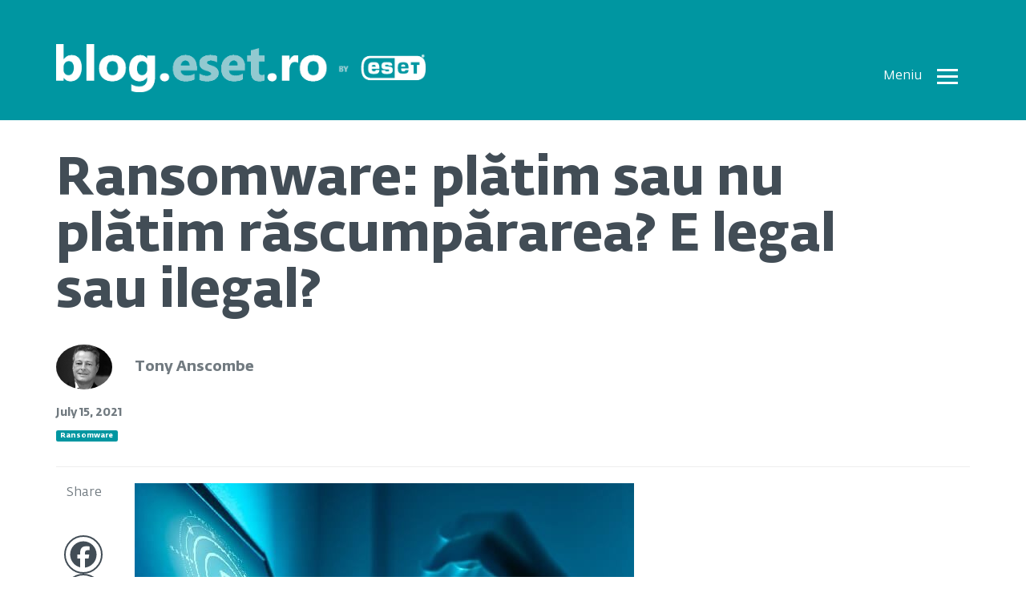

--- FILE ---
content_type: text/html; charset=UTF-8
request_url: https://blog.eset.ro/ransomware/ransomware-platim-sau-nu-platim-rascumpararea-e-legal-sau-ilegal/
body_size: 23821
content:
<!DOCTYPE html>
<html lang="en" style="margin-top: 0 !important;">
<head>
	<meta charset="utf-8">
	<meta http-equiv="X-UA-Compatible" content="IE=edge">
	<meta name="viewport" content="width=device-width, initial-scale=1">
	<!-- The above 3 meta tags *must* come first in the head; any other head content must come *after* these tags -->
	<meta name="description" content="">
	<meta name="author" content="">

	

	<link href="https://blog.eset.ro/wp-content/themes/blogEset/css/bootstrap.min.css" rel="stylesheet">
	<link href="https://blog.eset.ro/wp-content/themes/blogEset/css/bootstrap-select.min.css" rel="stylesheet">
	<link href="https://blog.eset.ro/wp-content/themes/blogEset/css/blog.css?v=1.01" rel="stylesheet">

		<style>img:is([sizes="auto" i], [sizes^="auto," i]) { contain-intrinsic-size: 3000px 1500px }</style>
	
		<!-- All in One SEO 4.6.5 - aioseo.com -->
		<title>Ransomware: plătim sau nu plătim răscumpărarea? E legal sau ilegal? – Blog ESET România</title>
		<meta name="description" content="Într-o situație atât de dificilă, multe victime ale atacurilor ransomware cad în capcana de a plăti răscumpărarea solicitată. Iată, însă, de ce lucrurile nu sunt atât de simple. Cu siguranță, plata unui șantaj ransomware nu poate reprezenta o direcție eficientă de cheltuire a bugetelor de securitate cibernetică sau a capitalului acționar și nici nu este" />
		<meta name="robots" content="max-image-preview:large" />
		<link rel="canonical" href="https://blog.eset.ro/ransomware/ransomware-platim-sau-nu-platim-rascumpararea-e-legal-sau-ilegal/" />
		<meta name="generator" content="All in One SEO (AIOSEO) 4.6.5" />
		<meta property="og:locale" content="en_US" />
		<meta property="og:site_name" content="Blog ESET România – Știri despre securitate, dezvăluiri și puncte de vedere ale experților ESET" />
		<meta property="og:type" content="article" />
		<meta property="og:title" content="Ransomware: plătim sau nu plătim răscumpărarea? E legal sau ilegal? – Blog ESET România" />
		<meta property="og:description" content="Într-o situație atât de dificilă, multe victime ale atacurilor ransomware cad în capcana de a plăti răscumpărarea solicitată. Iată, însă, de ce lucrurile nu sunt atât de simple. Cu siguranță, plata unui șantaj ransomware nu poate reprezenta o direcție eficientă de cheltuire a bugetelor de securitate cibernetică sau a capitalului acționar și nici nu este" />
		<meta property="og:url" content="https://blog.eset.ro/ransomware/ransomware-platim-sau-nu-platim-rascumpararea-e-legal-sau-ilegal/" />
		<meta property="og:image" content="https://blog.eset.ro/wp-content/uploads/2021/07/ransomware-pay-not-pay-legal-illegal-623x415-1.jpg" />
		<meta property="og:image:secure_url" content="https://blog.eset.ro/wp-content/uploads/2021/07/ransomware-pay-not-pay-legal-illegal-623x415-1.jpg" />
		<meta property="og:image:width" content="623" />
		<meta property="og:image:height" content="415" />
		<meta property="article:published_time" content="2021-07-15T10:45:40+00:00" />
		<meta property="article:modified_time" content="2021-07-15T10:51:22+00:00" />
		<meta name="twitter:card" content="summary" />
		<meta name="twitter:title" content="Ransomware: plătim sau nu plătim răscumpărarea? E legal sau ilegal? – Blog ESET România" />
		<meta name="twitter:description" content="Într-o situație atât de dificilă, multe victime ale atacurilor ransomware cad în capcana de a plăti răscumpărarea solicitată. Iată, însă, de ce lucrurile nu sunt atât de simple. Cu siguranță, plata unui șantaj ransomware nu poate reprezenta o direcție eficientă de cheltuire a bugetelor de securitate cibernetică sau a capitalului acționar și nici nu este" />
		<meta name="twitter:image" content="https://blog.eset.ro/wp-content/uploads/2021/07/DarkSide-wallpaper-1024x575-1.png" />
		<script type="application/ld+json" class="aioseo-schema">
			{"@context":"https:\/\/schema.org","@graph":[{"@type":"BlogPosting","@id":"https:\/\/blog.eset.ro\/ransomware\/ransomware-platim-sau-nu-platim-rascumpararea-e-legal-sau-ilegal\/#blogposting","name":"Ransomware: pl\u0103tim sau nu pl\u0103tim r\u0103scump\u0103rarea? E legal sau ilegal? \u2013 Blog ESET Rom\u00e2nia","headline":"Ransomware: pl\u0103tim sau nu pl\u0103tim r\u0103scump\u0103rarea? E legal sau ilegal?","author":{"@id":"https:\/\/blog.eset.ro\/author\/tony-anscombe\/#author"},"publisher":{"@id":"https:\/\/blog.eset.ro\/#organization"},"image":{"@type":"ImageObject","url":"https:\/\/blog.eset.ro\/wp-content\/uploads\/2021\/07\/ransomware-pay-not-pay-legal-illegal-623x415-1.jpg","width":623,"height":415},"datePublished":"2021-07-15T12:45:40+02:00","dateModified":"2021-07-15T12:51:22+02:00","inLanguage":"en-US","mainEntityOfPage":{"@id":"https:\/\/blog.eset.ro\/ransomware\/ransomware-platim-sau-nu-platim-rascumpararea-e-legal-sau-ilegal\/#webpage"},"isPartOf":{"@id":"https:\/\/blog.eset.ro\/ransomware\/ransomware-platim-sau-nu-platim-rascumpararea-e-legal-sau-ilegal\/#webpage"},"articleSection":"Ransomware"},{"@type":"BreadcrumbList","@id":"https:\/\/blog.eset.ro\/ransomware\/ransomware-platim-sau-nu-platim-rascumpararea-e-legal-sau-ilegal\/#breadcrumblist","itemListElement":[{"@type":"ListItem","@id":"https:\/\/blog.eset.ro\/#listItem","position":1,"name":"Home","item":"https:\/\/blog.eset.ro\/","nextItem":"https:\/\/blog.eset.ro\/category\/ransomware\/#listItem"},{"@type":"ListItem","@id":"https:\/\/blog.eset.ro\/category\/ransomware\/#listItem","position":2,"name":"Ransomware","item":"https:\/\/blog.eset.ro\/category\/ransomware\/","nextItem":"https:\/\/blog.eset.ro\/ransomware\/ransomware-platim-sau-nu-platim-rascumpararea-e-legal-sau-ilegal\/#listItem","previousItem":"https:\/\/blog.eset.ro\/#listItem"},{"@type":"ListItem","@id":"https:\/\/blog.eset.ro\/ransomware\/ransomware-platim-sau-nu-platim-rascumpararea-e-legal-sau-ilegal\/#listItem","position":3,"name":"Ransomware: pl\u0103tim sau nu pl\u0103tim r\u0103scump\u0103rarea? E legal sau ilegal?","previousItem":"https:\/\/blog.eset.ro\/category\/ransomware\/#listItem"}]},{"@type":"Organization","@id":"https:\/\/blog.eset.ro\/#organization","name":"Blog ESET Rom\u00e2nia","description":"\u0218tiri despre securitate, dezv\u0103luiri \u0219i puncte de vedere ale exper\u021bilor ESET","url":"https:\/\/blog.eset.ro\/"},{"@type":"Person","@id":"https:\/\/blog.eset.ro\/author\/tony-anscombe\/#author","url":"https:\/\/blog.eset.ro\/author\/tony-anscombe\/","name":"Tony Anscombe","image":{"@type":"ImageObject","@id":"https:\/\/blog.eset.ro\/ransomware\/ransomware-platim-sau-nu-platim-rascumpararea-e-legal-sau-ilegal\/#authorImage","url":"https:\/\/secure.gravatar.com\/avatar\/987bd3430451710f630939f62c0da1a0?s=96&r=g","width":96,"height":96,"caption":"Tony Anscombe"}},{"@type":"WebPage","@id":"https:\/\/blog.eset.ro\/ransomware\/ransomware-platim-sau-nu-platim-rascumpararea-e-legal-sau-ilegal\/#webpage","url":"https:\/\/blog.eset.ro\/ransomware\/ransomware-platim-sau-nu-platim-rascumpararea-e-legal-sau-ilegal\/","name":"Ransomware: pl\u0103tim sau nu pl\u0103tim r\u0103scump\u0103rarea? E legal sau ilegal? \u2013 Blog ESET Rom\u00e2nia","description":"\u00centr-o situa\u021bie at\u00e2t de dificil\u0103, multe victime ale atacurilor ransomware cad \u00een capcana de a pl\u0103ti r\u0103scump\u0103rarea solicitat\u0103. Iat\u0103, \u00eens\u0103, de ce lucrurile nu sunt at\u00e2t de simple. Cu siguran\u021b\u0103, plata unui \u0219antaj ransomware nu poate reprezenta o direc\u021bie eficient\u0103 de cheltuire a bugetelor de securitate cibernetic\u0103 sau a capitalului ac\u021bionar \u0219i nici nu este","inLanguage":"en-US","isPartOf":{"@id":"https:\/\/blog.eset.ro\/#website"},"breadcrumb":{"@id":"https:\/\/blog.eset.ro\/ransomware\/ransomware-platim-sau-nu-platim-rascumpararea-e-legal-sau-ilegal\/#breadcrumblist"},"author":{"@id":"https:\/\/blog.eset.ro\/author\/tony-anscombe\/#author"},"creator":{"@id":"https:\/\/blog.eset.ro\/author\/tony-anscombe\/#author"},"image":{"@type":"ImageObject","url":"https:\/\/blog.eset.ro\/wp-content\/uploads\/2021\/07\/ransomware-pay-not-pay-legal-illegal-623x415-1.jpg","@id":"https:\/\/blog.eset.ro\/ransomware\/ransomware-platim-sau-nu-platim-rascumpararea-e-legal-sau-ilegal\/#mainImage","width":623,"height":415},"primaryImageOfPage":{"@id":"https:\/\/blog.eset.ro\/ransomware\/ransomware-platim-sau-nu-platim-rascumpararea-e-legal-sau-ilegal\/#mainImage"},"datePublished":"2021-07-15T12:45:40+02:00","dateModified":"2021-07-15T12:51:22+02:00"},{"@type":"WebSite","@id":"https:\/\/blog.eset.ro\/#website","url":"https:\/\/blog.eset.ro\/","name":"Blog ESET Rom\u00e2nia","description":"\u0218tiri despre securitate, dezv\u0103luiri \u0219i puncte de vedere ale exper\u021bilor ESET","inLanguage":"en-US","publisher":{"@id":"https:\/\/blog.eset.ro\/#organization"}}]}
		</script>
		<!-- All in One SEO -->

<link rel="alternate" type="application/rss+xml" title="Blog ESET România &raquo; Ransomware: plătim sau nu plătim răscumpărarea? E legal sau ilegal? Comments Feed" href="https://blog.eset.ro/ransomware/ransomware-platim-sau-nu-platim-rascumpararea-e-legal-sau-ilegal/feed/" />
<script type="text/javascript">
/* <![CDATA[ */
window._wpemojiSettings = {"baseUrl":"https:\/\/s.w.org\/images\/core\/emoji\/15.0.3\/72x72\/","ext":".png","svgUrl":"https:\/\/s.w.org\/images\/core\/emoji\/15.0.3\/svg\/","svgExt":".svg","source":{"concatemoji":"https:\/\/blog.eset.ro\/wp-includes\/js\/wp-emoji-release.min.js?ver=01ef125f2ae24ee5e114b67c84fa0232"}};
/*! This file is auto-generated */
!function(i,n){var o,s,e;function c(e){try{var t={supportTests:e,timestamp:(new Date).valueOf()};sessionStorage.setItem(o,JSON.stringify(t))}catch(e){}}function p(e,t,n){e.clearRect(0,0,e.canvas.width,e.canvas.height),e.fillText(t,0,0);var t=new Uint32Array(e.getImageData(0,0,e.canvas.width,e.canvas.height).data),r=(e.clearRect(0,0,e.canvas.width,e.canvas.height),e.fillText(n,0,0),new Uint32Array(e.getImageData(0,0,e.canvas.width,e.canvas.height).data));return t.every(function(e,t){return e===r[t]})}function u(e,t,n){switch(t){case"flag":return n(e,"\ud83c\udff3\ufe0f\u200d\u26a7\ufe0f","\ud83c\udff3\ufe0f\u200b\u26a7\ufe0f")?!1:!n(e,"\ud83c\uddfa\ud83c\uddf3","\ud83c\uddfa\u200b\ud83c\uddf3")&&!n(e,"\ud83c\udff4\udb40\udc67\udb40\udc62\udb40\udc65\udb40\udc6e\udb40\udc67\udb40\udc7f","\ud83c\udff4\u200b\udb40\udc67\u200b\udb40\udc62\u200b\udb40\udc65\u200b\udb40\udc6e\u200b\udb40\udc67\u200b\udb40\udc7f");case"emoji":return!n(e,"\ud83d\udc26\u200d\u2b1b","\ud83d\udc26\u200b\u2b1b")}return!1}function f(e,t,n){var r="undefined"!=typeof WorkerGlobalScope&&self instanceof WorkerGlobalScope?new OffscreenCanvas(300,150):i.createElement("canvas"),a=r.getContext("2d",{willReadFrequently:!0}),o=(a.textBaseline="top",a.font="600 32px Arial",{});return e.forEach(function(e){o[e]=t(a,e,n)}),o}function t(e){var t=i.createElement("script");t.src=e,t.defer=!0,i.head.appendChild(t)}"undefined"!=typeof Promise&&(o="wpEmojiSettingsSupports",s=["flag","emoji"],n.supports={everything:!0,everythingExceptFlag:!0},e=new Promise(function(e){i.addEventListener("DOMContentLoaded",e,{once:!0})}),new Promise(function(t){var n=function(){try{var e=JSON.parse(sessionStorage.getItem(o));if("object"==typeof e&&"number"==typeof e.timestamp&&(new Date).valueOf()<e.timestamp+604800&&"object"==typeof e.supportTests)return e.supportTests}catch(e){}return null}();if(!n){if("undefined"!=typeof Worker&&"undefined"!=typeof OffscreenCanvas&&"undefined"!=typeof URL&&URL.createObjectURL&&"undefined"!=typeof Blob)try{var e="postMessage("+f.toString()+"("+[JSON.stringify(s),u.toString(),p.toString()].join(",")+"));",r=new Blob([e],{type:"text/javascript"}),a=new Worker(URL.createObjectURL(r),{name:"wpTestEmojiSupports"});return void(a.onmessage=function(e){c(n=e.data),a.terminate(),t(n)})}catch(e){}c(n=f(s,u,p))}t(n)}).then(function(e){for(var t in e)n.supports[t]=e[t],n.supports.everything=n.supports.everything&&n.supports[t],"flag"!==t&&(n.supports.everythingExceptFlag=n.supports.everythingExceptFlag&&n.supports[t]);n.supports.everythingExceptFlag=n.supports.everythingExceptFlag&&!n.supports.flag,n.DOMReady=!1,n.readyCallback=function(){n.DOMReady=!0}}).then(function(){return e}).then(function(){var e;n.supports.everything||(n.readyCallback(),(e=n.source||{}).concatemoji?t(e.concatemoji):e.wpemoji&&e.twemoji&&(t(e.twemoji),t(e.wpemoji)))}))}((window,document),window._wpemojiSettings);
/* ]]> */
</script>
<style id='wp-emoji-styles-inline-css' type='text/css'>

	img.wp-smiley, img.emoji {
		display: inline !important;
		border: none !important;
		box-shadow: none !important;
		height: 1em !important;
		width: 1em !important;
		margin: 0 0.07em !important;
		vertical-align: -0.1em !important;
		background: none !important;
		padding: 0 !important;
	}
</style>
<link rel='stylesheet' id='wp-block-library-css' href='https://blog.eset.ro/wp-includes/css/dist/block-library/style.min.css?ver=01ef125f2ae24ee5e114b67c84fa0232' type='text/css' media='all' />
<style id='classic-theme-styles-inline-css' type='text/css'>
/*! This file is auto-generated */
.wp-block-button__link{color:#fff;background-color:#32373c;border-radius:9999px;box-shadow:none;text-decoration:none;padding:calc(.667em + 2px) calc(1.333em + 2px);font-size:1.125em}.wp-block-file__button{background:#32373c;color:#fff;text-decoration:none}
</style>
<style id='global-styles-inline-css' type='text/css'>
:root{--wp--preset--aspect-ratio--square: 1;--wp--preset--aspect-ratio--4-3: 4/3;--wp--preset--aspect-ratio--3-4: 3/4;--wp--preset--aspect-ratio--3-2: 3/2;--wp--preset--aspect-ratio--2-3: 2/3;--wp--preset--aspect-ratio--16-9: 16/9;--wp--preset--aspect-ratio--9-16: 9/16;--wp--preset--color--black: #000000;--wp--preset--color--cyan-bluish-gray: #abb8c3;--wp--preset--color--white: #ffffff;--wp--preset--color--pale-pink: #f78da7;--wp--preset--color--vivid-red: #cf2e2e;--wp--preset--color--luminous-vivid-orange: #ff6900;--wp--preset--color--luminous-vivid-amber: #fcb900;--wp--preset--color--light-green-cyan: #7bdcb5;--wp--preset--color--vivid-green-cyan: #00d084;--wp--preset--color--pale-cyan-blue: #8ed1fc;--wp--preset--color--vivid-cyan-blue: #0693e3;--wp--preset--color--vivid-purple: #9b51e0;--wp--preset--gradient--vivid-cyan-blue-to-vivid-purple: linear-gradient(135deg,rgba(6,147,227,1) 0%,rgb(155,81,224) 100%);--wp--preset--gradient--light-green-cyan-to-vivid-green-cyan: linear-gradient(135deg,rgb(122,220,180) 0%,rgb(0,208,130) 100%);--wp--preset--gradient--luminous-vivid-amber-to-luminous-vivid-orange: linear-gradient(135deg,rgba(252,185,0,1) 0%,rgba(255,105,0,1) 100%);--wp--preset--gradient--luminous-vivid-orange-to-vivid-red: linear-gradient(135deg,rgba(255,105,0,1) 0%,rgb(207,46,46) 100%);--wp--preset--gradient--very-light-gray-to-cyan-bluish-gray: linear-gradient(135deg,rgb(238,238,238) 0%,rgb(169,184,195) 100%);--wp--preset--gradient--cool-to-warm-spectrum: linear-gradient(135deg,rgb(74,234,220) 0%,rgb(151,120,209) 20%,rgb(207,42,186) 40%,rgb(238,44,130) 60%,rgb(251,105,98) 80%,rgb(254,248,76) 100%);--wp--preset--gradient--blush-light-purple: linear-gradient(135deg,rgb(255,206,236) 0%,rgb(152,150,240) 100%);--wp--preset--gradient--blush-bordeaux: linear-gradient(135deg,rgb(254,205,165) 0%,rgb(254,45,45) 50%,rgb(107,0,62) 100%);--wp--preset--gradient--luminous-dusk: linear-gradient(135deg,rgb(255,203,112) 0%,rgb(199,81,192) 50%,rgb(65,88,208) 100%);--wp--preset--gradient--pale-ocean: linear-gradient(135deg,rgb(255,245,203) 0%,rgb(182,227,212) 50%,rgb(51,167,181) 100%);--wp--preset--gradient--electric-grass: linear-gradient(135deg,rgb(202,248,128) 0%,rgb(113,206,126) 100%);--wp--preset--gradient--midnight: linear-gradient(135deg,rgb(2,3,129) 0%,rgb(40,116,252) 100%);--wp--preset--font-size--small: 13px;--wp--preset--font-size--medium: 20px;--wp--preset--font-size--large: 36px;--wp--preset--font-size--x-large: 42px;--wp--preset--spacing--20: 0.44rem;--wp--preset--spacing--30: 0.67rem;--wp--preset--spacing--40: 1rem;--wp--preset--spacing--50: 1.5rem;--wp--preset--spacing--60: 2.25rem;--wp--preset--spacing--70: 3.38rem;--wp--preset--spacing--80: 5.06rem;--wp--preset--shadow--natural: 6px 6px 9px rgba(0, 0, 0, 0.2);--wp--preset--shadow--deep: 12px 12px 50px rgba(0, 0, 0, 0.4);--wp--preset--shadow--sharp: 6px 6px 0px rgba(0, 0, 0, 0.2);--wp--preset--shadow--outlined: 6px 6px 0px -3px rgba(255, 255, 255, 1), 6px 6px rgba(0, 0, 0, 1);--wp--preset--shadow--crisp: 6px 6px 0px rgba(0, 0, 0, 1);}:where(.is-layout-flex){gap: 0.5em;}:where(.is-layout-grid){gap: 0.5em;}body .is-layout-flex{display: flex;}.is-layout-flex{flex-wrap: wrap;align-items: center;}.is-layout-flex > :is(*, div){margin: 0;}body .is-layout-grid{display: grid;}.is-layout-grid > :is(*, div){margin: 0;}:where(.wp-block-columns.is-layout-flex){gap: 2em;}:where(.wp-block-columns.is-layout-grid){gap: 2em;}:where(.wp-block-post-template.is-layout-flex){gap: 1.25em;}:where(.wp-block-post-template.is-layout-grid){gap: 1.25em;}.has-black-color{color: var(--wp--preset--color--black) !important;}.has-cyan-bluish-gray-color{color: var(--wp--preset--color--cyan-bluish-gray) !important;}.has-white-color{color: var(--wp--preset--color--white) !important;}.has-pale-pink-color{color: var(--wp--preset--color--pale-pink) !important;}.has-vivid-red-color{color: var(--wp--preset--color--vivid-red) !important;}.has-luminous-vivid-orange-color{color: var(--wp--preset--color--luminous-vivid-orange) !important;}.has-luminous-vivid-amber-color{color: var(--wp--preset--color--luminous-vivid-amber) !important;}.has-light-green-cyan-color{color: var(--wp--preset--color--light-green-cyan) !important;}.has-vivid-green-cyan-color{color: var(--wp--preset--color--vivid-green-cyan) !important;}.has-pale-cyan-blue-color{color: var(--wp--preset--color--pale-cyan-blue) !important;}.has-vivid-cyan-blue-color{color: var(--wp--preset--color--vivid-cyan-blue) !important;}.has-vivid-purple-color{color: var(--wp--preset--color--vivid-purple) !important;}.has-black-background-color{background-color: var(--wp--preset--color--black) !important;}.has-cyan-bluish-gray-background-color{background-color: var(--wp--preset--color--cyan-bluish-gray) !important;}.has-white-background-color{background-color: var(--wp--preset--color--white) !important;}.has-pale-pink-background-color{background-color: var(--wp--preset--color--pale-pink) !important;}.has-vivid-red-background-color{background-color: var(--wp--preset--color--vivid-red) !important;}.has-luminous-vivid-orange-background-color{background-color: var(--wp--preset--color--luminous-vivid-orange) !important;}.has-luminous-vivid-amber-background-color{background-color: var(--wp--preset--color--luminous-vivid-amber) !important;}.has-light-green-cyan-background-color{background-color: var(--wp--preset--color--light-green-cyan) !important;}.has-vivid-green-cyan-background-color{background-color: var(--wp--preset--color--vivid-green-cyan) !important;}.has-pale-cyan-blue-background-color{background-color: var(--wp--preset--color--pale-cyan-blue) !important;}.has-vivid-cyan-blue-background-color{background-color: var(--wp--preset--color--vivid-cyan-blue) !important;}.has-vivid-purple-background-color{background-color: var(--wp--preset--color--vivid-purple) !important;}.has-black-border-color{border-color: var(--wp--preset--color--black) !important;}.has-cyan-bluish-gray-border-color{border-color: var(--wp--preset--color--cyan-bluish-gray) !important;}.has-white-border-color{border-color: var(--wp--preset--color--white) !important;}.has-pale-pink-border-color{border-color: var(--wp--preset--color--pale-pink) !important;}.has-vivid-red-border-color{border-color: var(--wp--preset--color--vivid-red) !important;}.has-luminous-vivid-orange-border-color{border-color: var(--wp--preset--color--luminous-vivid-orange) !important;}.has-luminous-vivid-amber-border-color{border-color: var(--wp--preset--color--luminous-vivid-amber) !important;}.has-light-green-cyan-border-color{border-color: var(--wp--preset--color--light-green-cyan) !important;}.has-vivid-green-cyan-border-color{border-color: var(--wp--preset--color--vivid-green-cyan) !important;}.has-pale-cyan-blue-border-color{border-color: var(--wp--preset--color--pale-cyan-blue) !important;}.has-vivid-cyan-blue-border-color{border-color: var(--wp--preset--color--vivid-cyan-blue) !important;}.has-vivid-purple-border-color{border-color: var(--wp--preset--color--vivid-purple) !important;}.has-vivid-cyan-blue-to-vivid-purple-gradient-background{background: var(--wp--preset--gradient--vivid-cyan-blue-to-vivid-purple) !important;}.has-light-green-cyan-to-vivid-green-cyan-gradient-background{background: var(--wp--preset--gradient--light-green-cyan-to-vivid-green-cyan) !important;}.has-luminous-vivid-amber-to-luminous-vivid-orange-gradient-background{background: var(--wp--preset--gradient--luminous-vivid-amber-to-luminous-vivid-orange) !important;}.has-luminous-vivid-orange-to-vivid-red-gradient-background{background: var(--wp--preset--gradient--luminous-vivid-orange-to-vivid-red) !important;}.has-very-light-gray-to-cyan-bluish-gray-gradient-background{background: var(--wp--preset--gradient--very-light-gray-to-cyan-bluish-gray) !important;}.has-cool-to-warm-spectrum-gradient-background{background: var(--wp--preset--gradient--cool-to-warm-spectrum) !important;}.has-blush-light-purple-gradient-background{background: var(--wp--preset--gradient--blush-light-purple) !important;}.has-blush-bordeaux-gradient-background{background: var(--wp--preset--gradient--blush-bordeaux) !important;}.has-luminous-dusk-gradient-background{background: var(--wp--preset--gradient--luminous-dusk) !important;}.has-pale-ocean-gradient-background{background: var(--wp--preset--gradient--pale-ocean) !important;}.has-electric-grass-gradient-background{background: var(--wp--preset--gradient--electric-grass) !important;}.has-midnight-gradient-background{background: var(--wp--preset--gradient--midnight) !important;}.has-small-font-size{font-size: var(--wp--preset--font-size--small) !important;}.has-medium-font-size{font-size: var(--wp--preset--font-size--medium) !important;}.has-large-font-size{font-size: var(--wp--preset--font-size--large) !important;}.has-x-large-font-size{font-size: var(--wp--preset--font-size--x-large) !important;}
:where(.wp-block-post-template.is-layout-flex){gap: 1.25em;}:where(.wp-block-post-template.is-layout-grid){gap: 1.25em;}
:where(.wp-block-columns.is-layout-flex){gap: 2em;}:where(.wp-block-columns.is-layout-grid){gap: 2em;}
:root :where(.wp-block-pullquote){font-size: 1.5em;line-height: 1.6;}
</style>
<link rel='stylesheet' id='ce_responsive-css' href='https://blog.eset.ro/wp-content/plugins/simple-embed-code/css/video-container.min.css?ver=2.5.1' type='text/css' media='all' />
<link rel='stylesheet' id='heateor_sss_frontend_css-css' href='https://blog.eset.ro/wp-content/plugins/sassy-social-share/public/css/sassy-social-share-public.css?ver=3.3.79' type='text/css' media='all' />
<style id='heateor_sss_frontend_css-inline-css' type='text/css'>
.heateor_sss_button_instagram span.heateor_sss_svg,a.heateor_sss_instagram span.heateor_sss_svg{background:radial-gradient(circle at 30% 107%,#fdf497 0,#fdf497 5%,#fd5949 45%,#d6249f 60%,#285aeb 90%)}div.heateor_sss_horizontal_sharing a.heateor_sss_button_instagram span{background:#fff!important;}div.heateor_sss_standard_follow_icons_container a.heateor_sss_button_instagram span{background:#fff}div.heateor_sss_horizontal_sharing a.heateor_sss_button_instagram span:hover{background:#fff!important;}div.heateor_sss_standard_follow_icons_container a.heateor_sss_button_instagram span:hover{background:#fff}div.heateor_sss_vertical_sharing  a.heateor_sss_button_instagram span{background:#fff!important;}div.heateor_sss_floating_follow_icons_container a.heateor_sss_button_instagram span{background:#fff}div.heateor_sss_vertical_sharing a.heateor_sss_button_instagram span:hover{background:#fff!important;}div.heateor_sss_floating_follow_icons_container a.heateor_sss_button_instagram span:hover{background:#fff}.heateor_sss_horizontal_sharing .heateor_sss_svg,.heateor_sss_standard_follow_icons_container .heateor_sss_svg{background-color:#fff!important;background:#fff!important;color:#ccc;border-width:1px;border-style:solid;border-color:#ccc}div.heateor_sss_horizontal_sharing span.heateor_sss_svg svg:hover path:not(.heateor_sss_no_fill),div.heateor_sss_horizontal_sharing span.heateor_sss_svg svg:hover ellipse, div.heateor_sss_horizontal_sharing span.heateor_sss_svg svg:hover circle, div.heateor_sss_horizontal_sharing span.heateor_sss_svg svg:hover polygon, div.heateor_sss_horizontal_sharing span.heateor_sss_svg svg:hover rect:not(.heateor_sss_no_fill){fill:#ccc}div.heateor_sss_horizontal_sharing span.heateor_sss_svg svg:hover path.heateor_sss_svg_stroke, div.heateor_sss_horizontal_sharing span.heateor_sss_svg svg:hover rect.heateor_sss_svg_stroke{stroke:#ccc}.heateor_sss_horizontal_sharing span.heateor_sss_svg:hover,.heateor_sss_standard_follow_icons_container span.heateor_sss_svg:hover{background-color:#fff!important;background:#fff!importantcolor:#ccc;border-color:#ccc;}.heateor_sss_vertical_sharing span.heateor_sss_svg,.heateor_sss_floating_follow_icons_container span.heateor_sss_svg{background-color:#fff!important;background:#fff!important;color:#424d56;border-width:2px;border-style:solid;border-color:#424d56;}div.heateor_sss_vertical_sharing span.heateor_sss_svg svg:hover path:not(.heateor_sss_no_fill),div.heateor_sss_vertical_sharing span.heateor_sss_svg svg:hover ellipse, div.heateor_sss_vertical_sharing span.heateor_sss_svg svg:hover circle, div.heateor_sss_vertical_sharing span.heateor_sss_svg svg:hover polygon{fill:#424d56}div.heateor_sss_vertical_sharing span.heateor_sss_svg svg:hover path.heateor_sss_svg_stroke{stroke:#424d56}.heateor_sss_vertical_sharing span.heateor_sss_svg:hover,.heateor_sss_floating_follow_icons_container span.heateor_sss_svg:hover{background-color:#fff!important;background:#fff!important;color:#424d56;border-color:#424d56;}@media screen and (max-width:767px) {.heateor_sss_vertical_sharing{display:none!important}}div.heateor_sss_mobile_footer{display:none;}@media screen and (max-width:767px){div.heateor_sss_bottom_sharing .heateorSssTCBackground{background-color:white}div.heateor_sss_mobile_footer{display:block;height:44px;}.heateor_sss_bottom_sharing{padding:0!important;left:200px!important;right:auto!important;display:block!important;width:auto!important;bottom:-2px!important;top: auto!important;}.heateor_sss_bottom_sharing .heateor_sss_square_count{line-height:inherit;}.heateor_sss_bottom_sharing .heateorSssSharingArrow{display:none;}.heateor_sss_bottom_sharing .heateorSssTCBackground{margin-right:1.1em!important}}
</style>
<!--n2css--><!--n2js--><script type="text/javascript" src="https://blog.eset.ro/wp-includes/js/jquery/jquery.min.js?ver=3.7.1" id="jquery-core-js"></script>
<script type="text/javascript" src="https://blog.eset.ro/wp-includes/js/jquery/jquery-migrate.min.js?ver=3.4.1" id="jquery-migrate-js"></script>
<link rel="https://api.w.org/" href="https://blog.eset.ro/wp-json/" /><link rel="alternate" title="JSON" type="application/json" href="https://blog.eset.ro/wp-json/wp/v2/posts/8430" /><link rel="EditURI" type="application/rsd+xml" title="RSD" href="https://blog.eset.ro/xmlrpc.php?rsd" />

<link rel='shortlink' href='https://blog.eset.ro/?p=8430' />
<link rel="alternate" title="oEmbed (JSON)" type="application/json+oembed" href="https://blog.eset.ro/wp-json/oembed/1.0/embed?url=https%3A%2F%2Fblog.eset.ro%2Fransomware%2Fransomware-platim-sau-nu-platim-rascumpararea-e-legal-sau-ilegal%2F" />
<link rel="alternate" title="oEmbed (XML)" type="text/xml+oembed" href="https://blog.eset.ro/wp-json/oembed/1.0/embed?url=https%3A%2F%2Fblog.eset.ro%2Fransomware%2Fransomware-platim-sau-nu-platim-rascumpararea-e-legal-sau-ilegal%2F&#038;format=xml" />
<script type="text/javascript">
(function(url){
	if(/(?:Chrome\/26\.0\.1410\.63 Safari\/537\.31|WordfenceTestMonBot)/.test(navigator.userAgent)){ return; }
	var addEvent = function(evt, handler) {
		if (window.addEventListener) {
			document.addEventListener(evt, handler, false);
		} else if (window.attachEvent) {
			document.attachEvent('on' + evt, handler);
		}
	};
	var removeEvent = function(evt, handler) {
		if (window.removeEventListener) {
			document.removeEventListener(evt, handler, false);
		} else if (window.detachEvent) {
			document.detachEvent('on' + evt, handler);
		}
	};
	var evts = 'contextmenu dblclick drag dragend dragenter dragleave dragover dragstart drop keydown keypress keyup mousedown mousemove mouseout mouseover mouseup mousewheel scroll'.split(' ');
	var logHuman = function() {
		if (window.wfLogHumanRan) { return; }
		window.wfLogHumanRan = true;
		var wfscr = document.createElement('script');
		wfscr.type = 'text/javascript';
		wfscr.async = true;
		wfscr.src = url + '&r=' + Math.random();
		(document.getElementsByTagName('head')[0]||document.getElementsByTagName('body')[0]).appendChild(wfscr);
		for (var i = 0; i < evts.length; i++) {
			removeEvent(evts[i], logHuman);
		}
	};
	for (var i = 0; i < evts.length; i++) {
		addEvent(evts[i], logHuman);
	}
})('//blog.eset.ro/?wordfence_lh=1&hid=12C63895D5FDE92E7DD9C06B2F8D2CC1');
</script>	<!-- Google Tag Manager -->
<script>(function(w,d,s,l,i){w[l]=w[l]||[];w[l].push({'gtm.start':
			new Date().getTime(),event:'gtm.js'});var f=d.getElementsByTagName(s)[0],
		j=d.createElement(s),dl=l!='dataLayer'?'&l='+l:'';j.async=true;j.src=
		'https://www.googletagmanager.com/gtm.js?id='+i+dl;f.parentNode.insertBefore(j,f);
	})(window,document,'script','dataLayer','GTM-PK59QS2');</script>
<!-- End Google Tag Manager --></head>

<body>
<!-- Google Tag Manager (noscript) -->
<noscript><iframe src="https://www.googletagmanager.com/ns.html?id=GTM-PK59QS2"
				  height="0" width="0" style="display:none;visibility:hidden"></iframe></noscript>
<!-- End Google Tag Manager (noscript) --><div class="responsive-menu animate">
	<!-- Navigation Menu -->
	<div class="top-search animate hidden-lg hidden-md hidden-sm">
		<form role="search" method="get" class="search-form" action="https://blog.eset.ro/">
			<input type="search" class="search-field"
				   placeholder="Search …"
				   value="" name="s"
				   title="Search for:" />
		</form>
	</div>

	<div class="top-menu">
		<div class="navbar-blog animate navbar navbar-default hidden-lg hidden-md hidden-sm m-0">
			<div class="container">
				<div class="navbar-header">

					<button type="button" class="navbar-toggle collapsed" data-toggle="collapse" data-target="#bs-example-navbar-collapse-1" aria-expanded="false">
						<span class="sr-only">Toggle navigation</span>
						<span class="icon-bar"></span>
						<span class="icon-bar"></span>
						<span class="icon-bar"></span>
					</button>
					<a href="#" class="navbar-brand">
						<span class="glyphicon glyphicon-search search-icon" aria-hidden="true"></span>
					</a>
				</div>

				<div class="collapse navbar-collapse" id="bs-example-navbar-collapse-1">
					<ul class="nav navbar-nav blog-nav menu-responsive">
						<div class="menu-main_menu-container"><ul id="menu-main_menu" class="menu"><li id="menu-item-41" class="menu-item menu-item-type-custom menu-item-object-custom menu-item-home menu-item-41"><a href="https://blog.eset.ro">Toate Articolele</a></li>
<li id="menu-item-40" class="menu-item menu-item-type-taxonomy menu-item-object-category menu-item-40"><a href="https://blog.eset.ro/category/how-to/">How To</a></li>
<li id="menu-item-56" class="menu-item menu-item-type-taxonomy menu-item-object-category menu-item-56"><a href="https://blog.eset.ro/category/cercetari-recente/">Cercetări recente</a></li>
<li id="menu-item-57" class="menu-item menu-item-type-taxonomy menu-item-object-category menu-item-57"><a href="https://blog.eset.ro/category/multimedia/">Multimedia</a></li>
<li id="menu-item-4073" class="menu-item menu-item-type-post_type menu-item-object-page menu-item-4073"><a href="https://blog.eset.ro/despre-noi/">Despre noi</a></li>
<li id="menu-item-4072" class="menu-item menu-item-type-post_type menu-item-object-page menu-item-4072"><a href="https://blog.eset.ro/contact/">Contact</a></li>
</ul></div>					</ul>
				</div>
			</div>
		</div>
	</div>
</div>
<div class="section bg-blue-light header-sticky pb-20 pb-xs-0">
	<div class="container">
		<div class="row pt-30">
			<!-- Logo -->
			<div class="col-xs-12 col-sm-8 text-xs-center overlay-menu ">
				<div class="blog-header p-0">
					<h1 class="blog-title logo-title animate">
						<a href="https://blog.eset.ro" >
							<img src="https://blog.eset.ro/wp-content/themes/blogEset/images/blog-eset-green-light.png" class="img-resp-logo">
						</a>
					</h1>
				</div>
			</div>
			<!-- Menu -->
			<div class="col-sm-4 text-right hidden-xs">
	<div class="blog-menu animate ">
		<div class="btn-blog">
			<p class="menu-title">Meniu</p>
			<span class="blog-bars">
							   <span class="bar1 animate"></span>
							   <span class="bar2 animate"></span>
							   <span class="bar3 animate"></span>
          					  </span>
		</div>

		<div class="menu-wrapper text-left change animate-5">
			<div class="menu-main_menu-container"><ul id="menu-main_menu-1" class="menu"><li class="menu-item menu-item-type-custom menu-item-object-custom menu-item-home menu-item-41"><a href="https://blog.eset.ro">Toate Articolele</a></li>
<li class="menu-item menu-item-type-taxonomy menu-item-object-category menu-item-40"><a href="https://blog.eset.ro/category/how-to/">How To</a></li>
<li class="menu-item menu-item-type-taxonomy menu-item-object-category menu-item-56"><a href="https://blog.eset.ro/category/cercetari-recente/">Cercetări recente</a></li>
<li class="menu-item menu-item-type-taxonomy menu-item-object-category menu-item-57"><a href="https://blog.eset.ro/category/multimedia/">Multimedia</a></li>
<li class="menu-item menu-item-type-post_type menu-item-object-page menu-item-4073"><a href="https://blog.eset.ro/despre-noi/">Despre noi</a></li>
<li class="menu-item menu-item-type-post_type menu-item-object-page menu-item-4072"><a href="https://blog.eset.ro/contact/">Contact</a></li>
</ul></div>							<hr>
				<div class="col-sm-12 pb-20  text-right hidden-xs">
	<form role="search" method="get" class="search-form" action="https://blog.eset.ro/">
		<div class="input-group">
			<input type="search" class="search-field form-control btn-lg"
				   placeholder="Search …"
				   value="" name="s"
				   title="Search for:" />
			<span class="input-group-btn">
		  <button class="btn btn-default btn-search-white" type="submit">
			  <span class="glyphicon glyphicon-search" aria-hidden="true"></span>
		  </button>
		</span>
		</div>
	</form>
</div>
					</div>
	</div>
</div>		</div>
	</div>
</div>

<div class="overlay-menu">
	<div class="container">
		<div style="clear: both; height: 20px;"></div>
		<div class="row">
			<div class="col-sm-12 blog-main">
				<div class="row">
					<div class="col-sm-12">
						<h1 class="blog-title">Ransomware: plătim sau nu plătim răscumpărarea? E legal sau ilegal?</h1>
					</div>
				</div>

								<!--Cehck if the user is an author-->
								
					<div class="row pbt-20">
						<div class="col-sm-1">
							<a href="https://blog.eset.ro/author/tony-anscombe/">
								<img alt='' src='https://blog.eset.ro/wp-content/uploads/2024/02/tony-ascombe_2.png' srcset='https://secure.gravatar.com/avatar/987bd3430451710f630939f62c0da1a0?s=192&#038;r=g 2x' class='avatar avatar-96 photo' height='96' width='96' decoding='async'/>							</a>
						</div>

						<div class="col-sm-10 pt-15 blog-author">
							<a href="https://blog.eset.ro/author/tony-anscombe/">
								Tony Anscombe							</a>
						</div>
					</div>

				
				<div class="row">
					<div class="col-sm-12 blog-post-meta">
						<p class="blog-meta">July 15, 2021</p>
																				<span class="label label-info label-category">
								<a href="https://blog.eset.ro/category/ransomware/">Ransomware</a>
							</span>
											</div>
				</div>

				<div class="row ">
					<div class="col-sm-12">
						<hr>
					</div>
				</div>


				<div class="row pb-20 text-xs-center">
					<!-- Social Share -->
					<div class="col-sm-1 social-container hidden-xs">
						<div class="social-share text-center" >
							<span class="share-title">Share</span>
							<div class="heateor_sss_sharing_container heateor_sss_vertical_sharing heateor_sss_hide_sharing heateor_sss_bottom_sharing" data-heateor-ss-offset="0" data-heateor-sss-href='https://blog.eset.ro/ransomware/ransomware-platim-sau-nu-platim-rascumpararea-e-legal-sau-ilegal/'style="-webkit-box-shadow:none;box-shadow:none;left: 0px; top: 100px;width:48px;"><div class="heateor_sss_sharing_ul"><a aria-label="Facebook" class="heateor_sss_facebook" href="https://www.facebook.com/sharer/sharer.php?u=https%3A%2F%2Fblog.eset.ro%2Fransomware%2Fransomware-platim-sau-nu-platim-rascumpararea-e-legal-sau-ilegal%2F" title="Facebook" rel="nofollow noopener" target="_blank" style="font-size:32px!important;box-shadow:none;display:inline-block;vertical-align:middle"><span class="heateor_sss_svg" style="background-color:#0765FE;width:44px;height:44px;border-radius:999px;display:inline-block;opacity:1;float:left;font-size:32px;box-shadow:none;display:inline-block;font-size:16px;padding:0 4px;vertical-align:middle;background-repeat:repeat;overflow:hidden;padding:0;cursor:pointer;box-sizing:content-box"><svg style="display:block;border-radius:999px;" focusable="false" aria-hidden="true" xmlns="http://www.w3.org/2000/svg" width="100%" height="100%" viewBox="0 0 32 32"><path fill="#424d56" d="M28 16c0-6.627-5.373-12-12-12S4 9.373 4 16c0 5.628 3.875 10.35 9.101 11.647v-7.98h-2.474V16H13.1v-1.58c0-4.085 1.849-5.978 5.859-5.978.76 0 2.072.15 2.608.298v3.325c-.283-.03-.775-.045-1.386-.045-1.967 0-2.728.745-2.728 2.683V16h3.92l-.673 3.667h-3.247v8.245C23.395 27.195 28 22.135 28 16Z"></path></svg></span><span class="heateor_sss_square_count heateor_sss_facebook_count">&nbsp;</span></a><a aria-label="Twitter" class="heateor_sss_button_twitter" href="https://twitter.com/intent/tweet?text=Ransomware%3A%20pl%C4%83tim%20sau%20nu%20pl%C4%83tim%20r%C4%83scump%C4%83rarea%3F%20E%20legal%20sau%20ilegal%3F&url=https%3A%2F%2Fblog.eset.ro%2Fransomware%2Fransomware-platim-sau-nu-platim-rascumpararea-e-legal-sau-ilegal%2F" title="Twitter" rel="nofollow noopener" target="_blank" style="font-size:32px!important;box-shadow:none;display:inline-block;vertical-align:middle"><span class="heateor_sss_svg heateor_sss_s__default heateor_sss_s_twitter" style="background-color:#55acee;width:44px;height:44px;border-radius:999px;display:inline-block;opacity:1;float:left;font-size:32px;box-shadow:none;display:inline-block;font-size:16px;padding:0 4px;vertical-align:middle;background-repeat:repeat;overflow:hidden;padding:0;cursor:pointer;box-sizing:content-box"><svg style="display:block;border-radius:999px;" focusable="false" aria-hidden="true" xmlns="http://www.w3.org/2000/svg" width="100%" height="100%" viewBox="-4 -4 39 39"><path d="M28 8.557a9.913 9.913 0 0 1-2.828.775 4.93 4.93 0 0 0 2.166-2.725 9.738 9.738 0 0 1-3.13 1.194 4.92 4.92 0 0 0-3.593-1.55 4.924 4.924 0 0 0-4.794 6.049c-4.09-.21-7.72-2.17-10.15-5.15a4.942 4.942 0 0 0-.665 2.477c0 1.71.87 3.214 2.19 4.1a4.968 4.968 0 0 1-2.23-.616v.06c0 2.39 1.7 4.38 3.952 4.83-.414.115-.85.174-1.297.174-.318 0-.626-.03-.928-.086a4.935 4.935 0 0 0 4.6 3.42 9.893 9.893 0 0 1-6.114 2.107c-.398 0-.79-.023-1.175-.068a13.953 13.953 0 0 0 7.55 2.213c9.056 0 14.01-7.507 14.01-14.013 0-.213-.005-.426-.015-.637.96-.695 1.795-1.56 2.455-2.55z" fill="#424d56"></path></svg></span><span class="heateor_sss_square_count heateor_sss_twitter_count">&nbsp;</span></a><a aria-label="Linkedin" class="heateor_sss_button_linkedin" href="https://www.linkedin.com/sharing/share-offsite/?url=https%3A%2F%2Fblog.eset.ro%2Fransomware%2Fransomware-platim-sau-nu-platim-rascumpararea-e-legal-sau-ilegal%2F" title="Linkedin" rel="nofollow noopener" target="_blank" style="font-size:32px!important;box-shadow:none;display:inline-block;vertical-align:middle"><span class="heateor_sss_svg heateor_sss_s__default heateor_sss_s_linkedin" style="background-color:#0077b5;width:44px;height:44px;border-radius:999px;display:inline-block;opacity:1;float:left;font-size:32px;box-shadow:none;display:inline-block;font-size:16px;padding:0 4px;vertical-align:middle;background-repeat:repeat;overflow:hidden;padding:0;cursor:pointer;box-sizing:content-box"><svg style="display:block;border-radius:999px;" focusable="false" aria-hidden="true" xmlns="http://www.w3.org/2000/svg" width="100%" height="100%" viewBox="0 0 32 32"><path d="M6.227 12.61h4.19v13.48h-4.19V12.61zm2.095-6.7a2.43 2.43 0 0 1 0 4.86c-1.344 0-2.428-1.09-2.428-2.43s1.084-2.43 2.428-2.43m4.72 6.7h4.02v1.84h.058c.56-1.058 1.927-2.176 3.965-2.176 4.238 0 5.02 2.792 5.02 6.42v7.395h-4.183v-6.56c0-1.564-.03-3.574-2.178-3.574-2.18 0-2.514 1.7-2.514 3.46v6.668h-4.187V12.61z" fill="#424d56"></path></svg></span><span class="heateor_sss_square_count heateor_sss_linkedin_count">&nbsp;</span></a><a class="heateor_sss_more" aria-label="More" title="More" rel="nofollow noopener" style="font-size: 32px!important;border:0;box-shadow:none;display:inline-block!important;font-size:16px;padding:0 4px;vertical-align: middle;display:inline;" href="https://blog.eset.ro/ransomware/ransomware-platim-sau-nu-platim-rascumpararea-e-legal-sau-ilegal/" onclick="event.preventDefault()"><span class="heateor_sss_square_count">&nbsp;</span><span class="heateor_sss_svg" style="background-color:#ee8e2d;width:44px;height:44px;border-radius:999px;display:inline-block!important;opacity:1;float:left;font-size:32px!important;box-shadow:none;display:inline-block;font-size:16px;padding:0 4px;vertical-align:middle;display:inline;background-repeat:repeat;overflow:hidden;padding:0;cursor:pointer;box-sizing:content-box;" onclick="heateorSssMoreSharingPopup(this, 'https://blog.eset.ro/ransomware/ransomware-platim-sau-nu-platim-rascumpararea-e-legal-sau-ilegal/', 'Ransomware%3A%20pl%C4%83tim%20sau%20nu%20pl%C4%83tim%20r%C4%83scump%C4%83rarea%3F%20E%20legal%20sau%20ilegal%3F', '' )"><svg xmlns="http://www.w3.org/2000/svg" xmlns:xlink="http://www.w3.org/1999/xlink" viewBox="-.3 0 32 32" version="1.1" width="100%" height="100%" style="display:block;border-radius:999px;" xml:space="preserve"><g><path fill="#424d56" d="M18 14V8h-4v6H8v4h6v6h4v-6h6v-4h-6z" fill-rule="evenodd"></path></g></svg></span></a></div><div class="heateorSssClear"></div></div><script>heateorSssLoadEvent(function(){heateorSssGetSharingCounts();});</script>						</div>
					</div>

					<div class="col-xs-12 col-sm-11">
						<div class="wrapper-image img-resp pb-20"><img width="623" height="415" src="https://blog.eset.ro/wp-content/uploads/2021/07/ransomware-pay-not-pay-legal-illegal-623x415-1.jpg" class="attachment-post-thumbnail size-post-thumbnail wp-post-image" alt="" decoding="async" fetchpriority="high" srcset="https://blog.eset.ro/wp-content/uploads/2021/07/ransomware-pay-not-pay-legal-illegal-623x415-1.jpg 623w, https://blog.eset.ro/wp-content/uploads/2021/07/ransomware-pay-not-pay-legal-illegal-623x415-1-300x200.jpg 300w" sizes="(max-width: 623px) 100vw, 623px" /></div>
						<div class="blog-content-eset formated img-resp">
							<p><span style="font-weight: 400;">Într-o situație atât de dificilă, multe victime ale atacurilor ransomware cad în capcana de a plăti răscumpărarea solicitată. Iată, însă, de ce lucrurile nu sunt atât de simple.</span></p>
<p><span style="font-weight: 400;">Cu siguranță, plata unui șantaj ransomware nu poate reprezenta o direcție eficientă de cheltuire a bugetelor de securitate cibernetică sau a capitalului acționar și nici nu este cea mai bună resursă de utilizare a fondurilor din asigurări. Deci, de ce plătesc companiile răscumpărarea și ce ar trebui să fie făcut pentru ca acest lucru să nu se mai întâmple?</span></p>
<h3><span style="font-weight: 400;">De ce atât de multe victime plătesc solicitările de răscumpărare a accesului la date?</span></h3>
<p><span style="font-weight: 400;">În termeni simpli, ar putea părea în primă fază mai rentabil să plătești și să restabilești rapid business-ul decât de să nu plătești și să treci cumva până la urmă de blocaj. Precedentul actual de plată datează probabil de la organizațiile curajoase din punct de vedere etic care au refuzat inițial să plătească. Când <a href="https://blog.eset.ro/?post_type=post&amp;p=2774">WannaCryptor</a> (cunoscut și sub numele de WannaCry) a răspândit payload-ul său malițios asupra lumii în 2017, Serviciul Național de Sănătate al Regatului Unit a avut un impact semnificativ asupra infrastructurii sale. Motivele pentru care au fost lovite atât de puternic sunt bine documentate, precum și costurile reconstrucției: aproximativ 120 de milioane de dolari SUA. Aceste sume nu iau în considerare costurile umane datorate celor peste 19.000 de programări anulate, inclusiv unele critice din sferă oncologică.</span></p>
<p><span style="font-weight: 400;">Apoi, în 2018, orașul <a href="https://blog.eset.ro/?post_type=post&amp;p=3991">Atlanta a suferit un atac ransomware</a>, cunoscut ca SamSam, asupra infrastructurii sale, care a lovit serverele sale de tip smart city. Autorii din spatele atacului au cerut ceea ce atunci părea o răscumpărare imensă, 51.000 USD. După câțiva ani, costul raportat al reconstrucției sistemelor afectate s-a situat între 11 milioane USD și 17 milioane USD; această diferență ia în considerare faptul că unele dintre reconstrucțiile necesare au mers către consolidări și îmbunătățiri. Suntem siguri că mulți contribuabili din orașul Atlanta ar fi preferat ca orașul să fi plătit răscumpărarea.</span></p>
<p><span style="font-weight: 400;">Având aceste exemple clare de incidente cunoscute public care arată că costul recuperării acesului la date și la infrastructură în cazul unui atac este semnificativ mai mare decât răscumpărarea, dilema referitoare la plata răscumpărării poate fi mai degrabă una de cost decât de etică. Deoarece ambele exemple de mai sus au avut ca focus guvernul local sau central, simțul moral al acestor victime le-a indicat probabil să nu finanțeze următorul incident cibernetic. Din păcate, doar un an mai târziu, municipalitățile din<a href="https://www.welivesecurity.com/2019/06/26/cities-pay-ransom-ransomware-operators/"> Lake City și Riviera Beach</a> din Florida au cedat 500.000 USD, respectiv 600.000 USD, pentru a plăti șantajul asociat incidentelor ransomware pe care le-au suferit.</span></p>
<p><span style="font-weight: 400;">Cu toate acestea nu există nicio garanție că va fi oferit ulterior plății un instrument de decriptare a datelor furate sau că, dacă va fi furnizat, va funcționa optim. Într-adevăr, un <a href="https://www.cybereason.com/ebook-ransomware-the-true-cost-to-business">sondaj recent realizat de Cybereason</a> a constatat că <a href="https://www.cybereason.com/hubfs/dam/collateral/ebooks/Cybereason_Ransomware_Research_2021.pdf">aproape jumătate dintre companiile care au plătit</a> răscumpărări nu și-au recăpătat accesul la toate datele lor critice după ce au primit cheile de decriptare. Atunci de ce să plătim răscumpărarea? Ei bine, escrocheriile ransomware au devenit mai comercializate și mai sofisticate de ambele părți: criminalii cibernetici au înțeles valoarea datelor implicate în infracțiunile lor datorită costurilor de recuperare care au fost dezvăluite public și un nou segment de industrie, de negociatori ransomware și de asigurărilor cibernetice specifice au apărut special pentru a adresa acest nou tip de atacuri. S-a născut un nou segment de afaceri: anumite companii și persoane fizice au început să profite de pe urma facilitării plăților cererilor de extorcare.</span></p>
<p><span style="font-weight: 400;">De asemenea, este important să ne amintim de efectele devastatoare pe care le poate avea ransomware-ul asupra unei afaceri mai mici, care are mai puține șanse să aibă acces la resurse specializate. Plata cererii de răscumpărare poate să facă diferența între supraviețuirea afacerii pentru încă o zi sau închiderea ei pentru totdeauna, așa cum sa întâmplat cu The Heritage Company. În urma unui atac ransomware, <a href="https://www.zdnet.com/article/company-shuts-down-because-of-ransomware-leaves-300-without-jobs-just-before-holidays/">300 de persoane și-au pierdut slujba</a>. În țările cu legislație privind confidențialitatea, plata poate elimina, de asemenea, necesitatea de a informa autoritățile de reglementare; totuși, bănuim că autoritatea de reglementare ar trebui să fie întotdeauna informată cu privire la orice breșă de date, indiferent dacă plata a fost condiționată de ștergerea datelor sustrase.</span></p>
<h3><span style="font-weight: 400;">Plata nu este adesea ilegală</span></h3>
<p><span style="font-weight: 400;">În octombrie 2020, Departamentul Trezoreriei din SUA, <a href="https://www.welivesecurity.com/2020/10/06/us-government-warns-paying-off-ransomware-attackers/">Oficiul pentru Controlul Activelor Străine (OFAC)</a> a declarat ilegală plata unor cereri de răscumpărare, în anumite situații. Ca o clarificare, este ilegală plata către indivizi, organizații, regimuri și, în unele cazuri, țări întregi care se află pe lista de sancțiuni. Iar unele grupuri de criminalitate informatică se află pe lista sancțiunilor. Nu era deja ilegală trimiterea sau facilitarea trimiterii de fonduri către cineva de pe lista sancțiunilor? Deci ce noutate a adus acest anunț? Desigur, alegătorii trebuie să creadă că guvernele lor fac ceva pentru a opri valul del criminali cibernetici. Uniunea Europeană urmează un sistem similar cu un regim de sancțiuni care interzice punerea la dispoziție a fondurilor pentru părțile de pe lista oficială de sancțiuni.</span></p>
<p><span style="font-weight: 400;">În afară de hotărârea OFAC, în Statele Unite nu există încă îndrumări clare cu privire la plata cererilor de ransomware și, potrivit experților, poate fi chiar <a href="https://apnews.com/article/technology-business-government-and-politics-d8c1e9958ad1e89eab83f44e6ca70a94">deductibilă din impozite</a>. Acest lucru poate influența procesul de luare a deciziilor atunci când o afacere nu își permite blocajul de a fi extorcată.</span></p>
<p><span style="font-weight: 400;">Identificarea locației sau a persoanelor din spatele atacului cibernetic este dificil de realizat, iar tehnologia de obicei ajută aceste grupuri să rămână atât anonime, cât și nomade, în mare măsură. Cu toate acestea, este esențial să știți unde se îndreaptă banii dacă decideți să plătiți răscumpărarea, pentru că plata accidentală către o persoană sau un grup care apare pe o listă de sancțiuni v-ar putea aduce probleme legislative suplimentare.</span></p>
<p><img class="wp-image-8431 aligncenter" src="https://blog.eset.ro/wp-content/uploads/2021/07/DarkSide-wallpaper-1024x575-1.png" alt="" width="741" height="416" /></p>
<p style="text-align: left;"><em><span style="font-weight: 400;">Figura 1. O imagine de fundal setată de DarkSide</span></em></p>
<p>&nbsp;</p>
<p><span style="font-weight: 400;">Plata recentă a 75 de bitcoin (4,4 milioane de dolari SUA la acel moment) de către<a href="https://www.welivesecurity.com/2021/05/19/colonial-pipeline-attack-hacking-physical-world/"> Colonial Pipeline</a>, în ciuda recuperării de către FBI a 63,7 bitcoin (aproximativ <a href="https://www.welivesecurity.com/2021/06/11/tracking-ransomware-cryptocurrency-payments/">2,3 milioane de dolari SUA</a> în momentul recuperării, dar 3,7 milioane USD la cursul de schimb când a fost plătită răscumpărarea), demonstrează că utilizarea listei de sancțiuni pentru a interzice plata este ineficientă. Grupul Darkside, autorul din spatele atacului, despre care se crede că este localizat în Rusia, a avut grijă să evite lista asigurându-se, de exemplu, că stocarea lor de date nu se află în Iran, păstrându-și astfel „afacerea” în regiunile care nu se află pe lista sancțiunilor.</span></p>
<h3><span style="font-weight: 400;">Ransomware-ul ca model de servicii business</span></h3>
<p><span style="font-weight: 400;">Grupul cibernetic Darkside s-a desființat acum din cauza atenției nedorite provocate de incidentul Colonial Pipeline. Oare grupul se afla pe lista sancțiunilor și închiderea sa înseamnă oare că atacurile sale în derulare se vor opri? Răspunsurile sunt nu și nu. Nu știm de ce toate grupurile cibernetice cunoscute nu sunt pe lista sancțiunilor, dar poate că există un răspuns logic. Aceste grupuri sunt adesea furnizori de servicii și nu sunt, de fapt, atacatorii care creează „oportunitățile de afaceri”; mai degrabă, furnizează infrastructura și serviciile pentru a le facilita altor atacatori succesul și apoi împart veniturile generate. Acest lucru este adesea denumit „ransomware ca serviciu” sau RaaS, atacatorii efectivi fiind afiliați comerciali ai grupului RaaS.</span></p>
<p><span style="font-weight: 400;">Atacatorii identifică ținte, se infiltrează sub o formă sau alta în rețelele lor, identifică și apoi sustrage copii ale datelor sensibile. Apoi, infiltrează codul rău intenționat către victime de la furnizorul lor RaaS, cum ar fi Darkside. Furnizorii RaaS facilitează atacul cu servicii de backend și încasările sunt împărțite, după ce victima plătește, de regulă într-un procentaj de 75/25. Când Darkside s-a desființat, probabil că alți furnizori de servicii de ransomware au beneficiat de pe urma lor și au avut o zi cu bonusuri, cu noii afiliați care s-au alăturat unor oferte calificate preexistente în curs de desfășurare!</span></p>
<p><span style="font-weight: 400;">Această situație aduce pe buzele tuturor o întrebare și anume cine este de fapt responsabil pentru un atac - afiliatul sau furnizorul de servicii? Răspunsul raportat în mass-media provine de obicei de la o echipă de criminalistică cibernetică și acordă dreptul de proprietate furnizorului de servicii, identificat prin tipul de cod malițios, detaliile de plată și alte informații de genul acesta care vin ca o semnătură și sunt ușor identificabile. Auzim rar, însă, despre inițiatorul incidentului și anume afiliatul; aceasta ar putea fi foarte bine o persoană oarecare sau, bineînțeles, ar putea fi un hacker sofisticat care profită de vulnerabilități sau de un atac de spearphishing direcționat și care operează o afacere de criminalitate cibernetică scalabilă și cu resurse disponibile.</span></p>
<p><span style="font-weight: 400;">Trendul actual este de sustragere a datelor, precum și de restricționare a accesului la acestea prin criptare; astfel, atacurile implică de obicei și elemente ale unei breșe de date, unele cu caracter personal sensibil.</span></p>
<h3><span style="font-weight: 400;">Este ilegal să plătiți pentru a împiedica publicarea sau vânzarea datelor?</span></h3>
<p><span style="font-weight: 400;">Amenințarea că informațiile personale sau sensibile pot fi dezvăluite sau vândute pe dark web ar putea fi considerată o altă formă de extorcare, pentru că obține beneficii prin constrângere, care în majoritatea jurisdicțiilor este o infracțiune. În Statele Unite, unde au loc o mulțime de cereri de răscumpărare, extorcarea acoperă atât preluarea proprietății, cât și instaurarea fricii în mod scris sau verbal, că i se va întâmpla un lucru rău victimei dacă nu respectă cerințele atacatorului. Criptarea datelor și limitarea accesului la sisteme în cazul unui atac ransomware este ceva ce i s-a întâmplat deja victimei, dar teama că datele sustrase vor fi fie vândute, fie publicate pe dark web contribuie suplimentar la instaurarea fricii.</span></p>
<p><img class="wp-image-8432 aligncenter" src="https://blog.eset.ro/wp-content/uploads/2021/07/DoppelPaymer-doxxing-1024x512-1.png" alt="" width="721" height="361" /></p>
<p style="text-align: left;"><em><span style="font-weight: 400;">Figura 2. Cum arată presiunile asupra victimelor </span></em></p>
<p><span style="font-weight: 400;">La o primă vedere și fără a implica elemente juridice distincte pare ilegală o cerere de răscumpărare, însă nu pare să fie ilegal să efectuezi plata dacă ești victimă. Deci, este un alt scenariu în care plata către infractorii cibernetici pare să nu fie ilegală.</span></p>
<h3><span style="font-weight: 400;">Sunt negociatorii și asigurările cibernetice cei cauzează sau soluționează problema?</span></h3>
<p><span style="font-weight: 400;">Tendința curentă de a face plata ransomware și atitudinea că aceasta este „doar un alt cost asociat cu mediul de afaceri” nu sunt niște direcții sănătoase pentru nicio companie. Întrebarea de la masa sălii de consiliu ar trebui să se concentreze pe elementele care sunt necesare pentru a face organizația cât mai sigură pe plan cibernetic, luând toate măsurile de precauție posibile. În cazul asigurărilor, este probabil să existe acolo un element de complacere, prin care companiile se asigură de respectarea cerințele stabilite de asigurător și merg liniștiți mai departe cu afacerile lor, știind că, în eventualitatea unui incident nefericit, compania poate păși deoparte și se poate baza pe asigurător. Cele două incidente care au afectat orașele Riviera Beach și Lake City au fost ambele acoperite de asigurători, la fel ca plata făcută de Universitatea din Utah, în valoare de 475.000 de dolari. Cazul Colonial Pipeline a fost, de asemenea, parțial acoperit cu o asigurare cibernetică, deși este greu de spus în acest punct dacă plata a fost revendicată.</span></p>
<p><span style="font-weight: 400;">Deși asigurarea cibernetică poate finanța plata răscumpărării și poate conduce negocierile care au ca rezultat un impact amortizat al incidentului în business, există, desigur, multe alte costuri implicate, după cum s-a discutat anterior. Asigurătorii Norsk Hydro au plătit <a href="https://www.reinsurancene.ws/norsk-hydro-claims-a-further-20-2mn-from-its-cyber-insurance-in-q4/">20,2 milioane de dolari SUA</a> când compania a suferit un atac în 2019, costul total fiind estimat la o sumă între<a href="https://www.netsec.news/norsk-hydro-ransomware-attack-estimated-to-cost-firm-between-58-and-70-million/"> 58 și 70 de milioane de dolari</a> SUA; o parte din cuantumul suplimentar este posibil, de asemenea, să fi fost acoperit de asigurare. Privind retrospectiv, dacă ar avea ocazia să dea timpul înapoi, sunt sigur că Norsk Hydro sau orice altă companie care ar fi căzut victima unui atac ar decide probabil să îndrepte o parte din fabuloasa sumă cuprinsă între 38 și 50 de milioane de dolari SUA cheltuită peste plata răscumpărării în direcția prevenției, mai degrabă decât pentru acoperirea cheltuielilor post-atac.</span></p>
<p><span style="font-weight: 400;">Un articol pe aceeași temă: <a href="https://blog.eset.ro/?post_type=post&amp;p=8353"><strong>5 lucruri esențiale de făcut înainte de a vă confrunta cu un atac ransomware</strong></a></span></p>
<p><span style="font-weight: 400;">Dacă aș fi criminalul cibernetic din spatele unui atac, prima mea sarcină ar fi să aflu cine deține o asigurare cibernetică, să restrâng lista țintelor la cele care sunt foarte susceptibile de a plăti - nefiind banii lor, de ce n-ar plăti? Acesta poate fi motivul pentru care <a href="https://www.businessinsider.com/cna-financial-hackers-40-million-ransom-cyberattack-2021-5">CNA Financial</a> a fost ținta unui astfel de atac și a plătit 40 de milioane de dolari SUA pentru a recâștiga accesul la sistemele lor și, probabil, la datele furate. Fiind o companie care oferă<a href="https://www.cna.com/web/guest/cna/products/cyber"> asigurări cibernetice,</a> această plată semnificativă ar putea fi privită ca o plată pentru a nu ataca clienții CNA, deoarece asigurătorul ar ajunge să plătească pentru fiecare atac. S-ar putea presupune că infractorul cibernetic a obținut acces la lista de clienți, însă nu este foarte clar. Pe de altă parte, ar fi dificil pentru ei să nu plătească dacă unul dintre clienții lor asigurați ar fi atacat - însă plata în acest caz ar putea lăsa să se înțeleagă un mesaj greșit.</span></p>
<p><span style="font-weight: 400;">Asigurarea cibernetică va rămâne probabil în continuare o posibilă soluție pentru companii, însă condițiile pe care ar trebui să le solicite asigurarea din perspectiva securității cibernetice, și anume un plan de reziliență și recuperare, ar trebui să definească standarde extrem de ridicate, reducând astfel posibilitatea ca o cerere de răscumpărare să fie făcută ușor. Asigurarea nu ar trebui să devină opțiunea de rezervă. Am fost atacați? Nu ne plănuiam asta, dar este în regulă...suntem asigurați.</span></p>
<h3><span style="font-weight: 400;">Este timpul să interzicem plățile ransomware?</span></h3>
<p><span style="font-weight: 400;">Atacul din luna mai derulat de grupul ransomware Conti asupra<a href="https://www.bbc.com/news/world-europe-57197688"> serviciului de sănătate irlandez</a> ar putea evidenția motivul pentru care nu ar trebui interzisă plata atacatorului pentru un instrument de decriptare, ci mai degrabă ar trebui oprită plata acestora pentru a nu publica datele sustrase. La fel ca în cazul atacului Colonial Pipeline; niciun guvern nu dorește să se formeze, de pildă, cozi la pompele de benzină și, dacă se merge pe varianta de a nu plăti răscumpărarea s-ar limita într-un astfel de scenariu accesul cetățenilor la acest serviciu cu consecințe politice considerabile. Există și o dilemă morală cauzată de un potențial atac asupra infrastructurii și este dificil să plătești când știi că fondurile sunt folosite pentru a gestiona viitoare atacuri cibernetice, mai ales atunci când ai în vedere domeniul medical.</span></p>
<p><span style="font-weight: 400;">Plata cererii de răscumpărare pare, de asemenea, să creeze o a doua șansă pentru infractorii cibernetici: conform sondajului Cybereason menționat anterior, 80% dintre companiile care plătesc răscumpărarea suferă ulterior un alt atac, iar 46% dintre companii consideră că este vorba de același atacator. Dacă datele arată că plata unei cereri provoacă atacuri suplimentare, atunci interzicerea primei plăți ar schimba în mod semnificativ posibilitatea criminalilor cibernetici de a face bani.</span></p>
<p><span style="font-weight: 400;">Apreciem argumentul de a nu interzice plățile ransomware din cauza potențialelor daune sau riscuri pentru viața umană; cu toate acestea, acest punct de vedere pare să contrazică legislația actuală. Dacă grupul care lansează următorul atac asupra unui serviciu major de sănătate se află pe lista sancțiunilor, plata este deja ilegală; înseamnă că organizațiile pot plăti doar anumiți criminali cibernetici. Dacă dilema morală se referă la protejarea cetățenilor, ar fi legal ca un spital, de exemplu, să plătească orice atac de tip ransomware, indiferent de cine a fost identificat că este atacatorul.</span></p>
<p><span style="font-weight: 400;">Selecția făcută de guvern, prin intermediul listei de sancțiuni, care impune ce infractori cibernetici pot fi plătiți, nu pare a fi o cale corectă de acțiune.</span></p>
<h3><span style="font-weight: 400;">Enigma criptomonedelor</span></h3>
<p><span style="font-weight: 400;">Acesta este un subiect controversat, atât pentru lipsa de reglementare, cât și pentru consumul extrem de energie utilizat pentru procesarea tranzacțiilor. Majoritatea instituțiilor financiare sunt reglementate și trebuie să îndeplinească anumite standarde care previn și detectează spălarea banilor - bani câștigați prin activități infracționale. Pentru deschiderea unui cont bancar sau pentru investițiile cu o nouă organizație financiară este nevoie să vă dovediți identitatea dincolo de orice îndoială, cu pașapoarte, facturi de utilități și multe informații personale. În unele țări, acești pași se pot extinde și în cazul efectuării unor tranzacții imobiliare și al multor altor tipuri de servicii și tranzacții. În paralel există criptomoneda, Vestul sălbatic pentru investitorii curajoși și din păcate <a href="https://www.welivesecurity.com/2021/06/11/tracking-ransomware-cryptocurrency-payments/">moneda preferată a infractorilor cibernetici.</a></span></p>
<p><img class="wp-image-8433 aligncenter" src="https://blog.eset.ro/wp-content/uploads/2021/07/Maze.jpg" alt="" width="739" height="463" /></p>
<p><img class="wp-image-8434 aligncenter" src="https://blog.eset.ro/wp-content/uploads/2021/07/Sodinokibi-2.jpg" alt="" width="740" height="418" /></p>
<p><img class="alignnone wp-image-8435 aligncenter" src="https://blog.eset.ro/wp-content/uploads/2021/07/NetWalker-1.jpg" alt="" width="739" height="353" /><em><span style="font-weight: 400;">Figura 3. Note de răscumpărare din grupurile Maze, Sodinokibi (aka REvil) și NetWalker, respectiv (prima jumătate a anului 2020)</span></em></p>
<p><span style="font-weight: 400;">Există un nivel de anonimat acordat de criptomonede care le-a consacrat ca metodă preferată pentru cererile făcute de infractorii cibernetici pentru că nu este necesar să se divulge victimei și beneficiarul plății. Este demn de remarcat faptul că nu toate criptomonedele sunt egale în acest sens, unele oferind câteva date despre portofelul beneficiarului, însă fără a divulga cine se află în spatele portofelului, iar altele chiar ascund portofelul digital în sine.</span></p>
<p><span style="font-weight: 400;">În ultima perioadă, confuzia politicienilor cu privire la modul în care trebuie reglementate criptomonedele este clară. El Salvador și-a anunțat intenția de a accepta bitcoin ca mijloc legal de plată în termen de trei luni de la anunț, pe lângă dolarul american, în prezent ca mijloc legal de plată. Cu toate acestea, Banca Mondială a respins o cerere din partea țării de a asista la implementare, invocând îngrijorări legate de transparență și probleme de mediu. Minarea de criptomonede utilizează un consum semnificativ de energie, iar într-o lume preocupată de mediu nu este în niciun caz o măsură eco-friendly: în prezent, <a href="https://digiconomist.net/bitcoin-energy-consumption/">consumul de energie</a> Bitcoin este același cu cel al unei țări de precum Argentina.</span></p>
<p><span style="font-weight: 400;">De asemenea, provincia Sichuan din China a citat problemele legate de consumul de energie și a emis recent un ordin de încetare a minării de bitcoin în regiunea sa. Aceasta reacție a fost urmată ulterior de alta, a statului chinez, care a instruit băncile și platformele de plăți să nu mai susțină tranzacțiile cu monede digitale. Confuzia va continua,  cu siguranță, vom avea în continuare țări care vor lua decizii unilaterale cu privire la modul de reacție la lumea relativ nouă a monedelor digitale.</span></p>
<p><span style="font-weight: 400;">Criptomonedele au rezolvat o problemă uriașă pentru infractorii cibernetici - cum să primească plata fără a-și dezvălui propria identitate. De asemenea, a creat cerere pentru criptomonede: pentru fiecare victimă care plătește, cererea este generată pentru a dobândi moneda pentru efectuarea plății. Această cerere crește valoarea monedei, iar piața apreciază acest lucru; când FBI a anunțat că a reușit să pună mâna pe portofelul virtual din plata Colonial Pipeline și să recupereze 63,7 bitcoini (2,3 milioane USD), piața generală a criptomonedelor a scăzut vizibil, piața fiind un rollercoaster, firește aceasta scadere poate fi sau nu doar o coincidență.</span></p>
<p><span style="font-weight: 400;">Într-un astfel de scenariu teroretic posibil, în mod curios, dacă sunteți investitor în criptomonede și acceptați în teorie ca cererea pentru monede să fie parțial creată de infractorii cibernetici (acțiune care, la rândul ei, le crește valoarea), atunci profitați,indirect, din activitatea criminală. Iată încă o dilemă etică posibilă, legată de ele.</span></p>
<h3><span style="font-weight: 400;">Concluzii</span></h3>
<p><span style="font-weight: 400;">Finanțarea activității infracționale pare uneori, în funcție de context, acceptabilă. În realitate, aceasta nu este.</span></p>
<p><span style="font-weight: 400;">Ceea ce trebuie făcut este să devină ilegală finanțarea criminalilor cibernetici, iar legiuitorii ar trebui să acționeze și să oprească efectuarea plăților. S-ar putea să existe un avantaj, în primul rând, pentru țările care adoptă legislația ce interzice plățile: infractorii cibernetici care stau la baza acestor atacuri sunt focalizați, finanțați, au resurse și determinare. Dacă o țară sau o regiune a adoptat o legislație care interzice oricărei companii sau organizații să plătească o cerere de răscumpărare, atunci infractorii cibernetici își vor adapta șiretlicurile și își vor concentra campaniile asupra țărilor care nu au acționat încă. </span></p>
<p><span style="font-weight: 400;">Cu toate acestea, în realitate, există probabil o cale de mijloc pentru a ne asigura că organizațiile care iau în calcul plata nu fac acest lucru doar pentru că este o opțiune la îndemână. În cazul în care asigurarea de risc cibernetic transportă un excedent, plătibil de către asigurat, de 50% din costul incidentului și ar putea fi invocată numai atunci când oamenii legii sau un organism de reglementare este notificat și implicat în decizia de a efectua plata, atunci disponibilitatea a plăti se poate schimba. Dacă ar exista un astfel de organism de reglementare pentru incidentele cibernetice care necesită plata, am înțelege mai bine amploarea problemei, întrucât o agenție ar avea viziune asupra tuturor incidentelor. Autoritatea de reglementare ar fi, de asemenea, un depozit central pentru cheile de decriptare, ar păstra și comunica clar cine este pe lista sancțiunilor, angajând agențiile competente de aplicare a legii, notificând autoritățile de reglementare a confidențialității și ar cunoaște amploarea și rezultatul negocierilor anterioare.</span></p>
<p><span style="font-weight: 400;">Este demn de remarcat faptul că un memorandum recent emis de<a href="https://www.justice.gov/dag/page/file/1401231/download"> Departamentul de Justiție al SUA</a> prezintă cerințele de a notifica departamentul de Criminalitate Informatică și Proprietatea Intelectuală a Diviziei Penale a Procurorului SUA pentru cazurile care implică ransomware și/sau extorcare digitală de către subiectul care gestionează infrastructura afectată prin ransomware și scheme de extorcare. Deși acest lucru centralizează cunoștințele, este doar pentru acele cazuri care sunt investigate. Nu există o cerință obligatorie pentru ca o companie să raporteze un atac ransomware, cel puțin din câte știm; totuși, este recomandat și îndemnăm toate victimele să apeleze la forțele de ordine naționale.</span></p>
<p><span style="font-weight: 400;">Dacă considerați că veniturile generate de plata cererii de ransomware sunt câștiguri ilicite din activitatea criminală, atunci criptomonedele ar putea fi considerate și ele responsabile pentru spălarea banilor sau furnizarea unui port sigur pentru fondurile atribuite direct criminalității informatice? În ciuda numelui pe care îl poartă, guvernele nu recunosc criptomoneda ca monedă; îl privesc ca pe un vehicul de investiții care este supus impozitului pe câștigurile de capital, în cazul în care ai fi suficient de norocos să investești și să câștigi din ele. Orice companie de investiții care deține fonduri obținute direct din activități infracționale în teorie comite o infracțiune, deci de ce nu întreaga piață a criptomonedelor nu e supusă în cele din urmă acelorași reguli, de transparență și reglementare deplină?</span></p>
<p><span style="font-weight: 400;">Iată pe scurt câteva soluții teoretic posibile: plata răscumpărării ransomware să devină ilegală, să se limiteze rolul pieței asigurărilor iar companiile să fie <a href="https://therecord.media/new-australian-bill-would-force-companies-to-disclose-ransomware-payments/">obligate să dezvăluie incidentele unui autor de reglementare a incidentelor cibernetice</a>, alături de reglementări ale criptomonedelor pentru a elimina pseudo-dreptul la anonimat. Toate ar putea face o diferență semnificativă în lupta împotriva criminalilor cibernetici.</span></p>

							<div class="blog-post-eset-meta">
								<strong>
									<a href="https://blog.eset.ro/author/tony-anscombe/">
                                        Tony Anscombe									</a>
                                    July 15, 2021								</strong>
							</div>
						</div>

						<div style="clear: both; height: 30px;"></div>

						<!-- Similar Articles -->
						<div class="sidebar-type">
							<div class="sidebar-title">Articole Similare</div>
							<div class="sidebar-line"></div>
						</div>

						<!-- Settings -->
						
																				<!-- Get the Id of the Posts, to check if they are unique -->
																																																																																								
												
						<!--Display Posts-->
						<div class="row">
									<div class="col-sm-3">
		<div class="wrapper-image thumbnail">
			<a href="https://blog.eset.ro/?post_type=post&p=12843">
				<img src="https://blog.eset.ro/wp-content/uploads/2025/08/ai-powered-ransomware.jpeg" class="blog-image">
			</a>
		</div>
		<div class="article-title">
			<a href="https://blog.eset.ro/?post_type=post&p=12843">
				<h4>Cercetătorii de la ESET au descoperit primul ransomware bazat pe inteligență artificială</h4>
			</a>
		</div>
	</div>
		<div class="col-sm-3">
		<div class="wrapper-image thumbnail">
			<a href="https://blog.eset.ro/?post_type=post&p=12645">
				<img src="https://blog.eset.ro/wp-content/uploads/2025/06/1254x837-2.jpg" class="blog-image">
			</a>
		</div>
		<div class="article-title">
			<a href="https://blog.eset.ro/?post_type=post&p=12645">
				<h4>Cele mai comune atacuri de inginerie socială ce vizează copiii</h4>
			</a>
		</div>
	</div>
		<div class="col-sm-3">
		<div class="wrapper-image thumbnail">
			<a href="https://blog.eset.ro/?post_type=post&p=12478">
				<img src="https://blog.eset.ro/wp-content/uploads/2025/04/cyber-resilience-ransomware.png" class="blog-image">
			</a>
		</div>
		<div class="article-title">
			<a href="https://blog.eset.ro/?post_type=post&p=12478">
				<h4>Rezistența în fața ransomware: O condiție esențială pentru supraviețuirea afacerilor</h4>
			</a>
		</div>
	</div>
		<div class="col-sm-3">
		<div class="wrapper-image thumbnail">
			<a href="https://blog.eset.ro/?post_type=post&p=12348">
				<img src="https://blog.eset.ro/wp-content/uploads/2025/01/apt-state-aligned-groups-deploying-ransomware.jpeg" class="blog-image">
			</a>
		</div>
		<div class="article-title">
			<a href="https://blog.eset.ro/?post_type=post&p=12348">
				<h4>Grupurile APT (Advanced Persistent Threat) folosesc din ce în ce mai des ransomware – cum să rămâneți în siguranță?</h4>
			</a>
		</div>
	</div>
						</div>

						<!--Comments-->
						<div class="row">
							<div class="col-sm-12">
								<!-- Comments Title-->
								<div class="sidebar-type">
									<div class="sidebar-title">Discussion</div>
									<div class="sidebar-line"></div>
								</div>
							</div>
						</div>

						
												<div id="respond" class="comment-respond ">
							<div class="row">
								<div class="col-sm-12">
																		<h3 class="reply-title" class="comment-reply-title">Lasa un comentariu</h3>
									<div class="cancel-comment-reply">
										<a rel="nofollow" id="cancel-comment-reply-link" href="/ransomware/ransomware-platim-sau-nu-platim-rascumpararea-e-legal-sau-ilegal/#respond" style="display:none;">Click here to cancel reply.</a>									</div>
								</div>
							</div>
							<!--Form-->
							<form role="form" class="form-horizontal" action="https://blog.eset.ro/wp-comments-post.php" method="post" id="commentform">

								<!-- If user is admin -->
																										<div class="col-sm-12">
										<div class="form-group">
											<label for="author" class="label-comment">Nume</label>
											<input type="text" class="form-control" name="author" id="author"  placeholder="Nume">

										</div>
									</div>

									<div class="col-sm-12">
										<div class="form-group">
											<label for="email" class="label-comment">Email</label>
											<input type="text" class="form-control" name="email" id="email" placeholder="Email">
										</div>
									</div>
								
								<div class="col-sm-12">
									<div class="form-group">
										<label class="sr-only" for="comment">Comment</label>
										<textarea class="form-control input-lg" name="comment" id="comment" placeholder="Adauga un comentariu..."></textarea>
									</div>
								</div>

								<div class="form-group">
									<div class="col-md-10">
										<input type="submit" class="btn btn-md text-white btn-dark-green"  value="Adauga Comentariu" >
										<input type='hidden' name='comment_post_ID' value='12348' id='comment_post_ID' />
<input type='hidden' name='comment_parent' id='comment_parent' value='0' />
									</div>
								</div>

								<p style="display: none;"><input type="hidden" id="akismet_comment_nonce" name="akismet_comment_nonce" value="bb698a8afb" /></p><p style="display: none !important;" class="akismet-fields-container" data-prefix="ak_"><label>&#916;<textarea name="ak_hp_textarea" cols="45" rows="8" maxlength="100"></textarea></label><input type="hidden" id="ak_js_1" name="ak_js" value="239"/><script>document.getElementById( "ak_js_1" ).setAttribute( "value", ( new Date() ).getTime() );</script></p>
															</form>

						</div>
					</div>

				</div>
			</div>
		</div>
	</div>

	<!--Responsive Social-->
	<div class="section">
		<div class="container">
			<div class="row">
				<div class="col-sm-12 text-center social-index">
					<div class="social-share-bottom hidden-lg hidden-md hidden-sm">
						<div class="heateor_sss_sharing_container heateor_sss_vertical_sharing heateor_sss_hide_sharing heateor_sss_bottom_sharing" data-heateor-ss-offset="0" data-heateor-sss-href='https://blog.eset.ro/ransomware/grupurile-apt-advanced-persistent-threat-folosesc-din-ce-in-ce-mai-des-ransomware-cum-sa-ramaneti-in-siguranta/'style="-webkit-box-shadow:none;box-shadow:none;left: 0px; top: 100px;width:48px;"><div class="heateor_sss_sharing_ul"><a aria-label="Facebook" class="heateor_sss_facebook" href="https://www.facebook.com/sharer/sharer.php?u=https%3A%2F%2Fblog.eset.ro%2Fransomware%2Fgrupurile-apt-advanced-persistent-threat-folosesc-din-ce-in-ce-mai-des-ransomware-cum-sa-ramaneti-in-siguranta%2F" title="Facebook" rel="nofollow noopener" target="_blank" style="font-size:32px!important;box-shadow:none;display:inline-block;vertical-align:middle"><span class="heateor_sss_svg" style="background-color:#0765FE;width:44px;height:44px;border-radius:999px;display:inline-block;opacity:1;float:left;font-size:32px;box-shadow:none;display:inline-block;font-size:16px;padding:0 4px;vertical-align:middle;background-repeat:repeat;overflow:hidden;padding:0;cursor:pointer;box-sizing:content-box"><svg style="display:block;border-radius:999px;" focusable="false" aria-hidden="true" xmlns="http://www.w3.org/2000/svg" width="100%" height="100%" viewBox="0 0 32 32"><path fill="#424d56" d="M28 16c0-6.627-5.373-12-12-12S4 9.373 4 16c0 5.628 3.875 10.35 9.101 11.647v-7.98h-2.474V16H13.1v-1.58c0-4.085 1.849-5.978 5.859-5.978.76 0 2.072.15 2.608.298v3.325c-.283-.03-.775-.045-1.386-.045-1.967 0-2.728.745-2.728 2.683V16h3.92l-.673 3.667h-3.247v8.245C23.395 27.195 28 22.135 28 16Z"></path></svg></span><span class="heateor_sss_square_count heateor_sss_facebook_count">&nbsp;</span></a><a aria-label="Twitter" class="heateor_sss_button_twitter" href="https://twitter.com/intent/tweet?text=Grupurile%20APT%20%28Advanced%20Persistent%20Threat%29%20folosesc%20din%20ce%20%C3%AEn%20ce%20mai%20des%20ransomware%20%E2%80%93%20cum%20s%C4%83%20r%C4%83m%C3%A2ne%C8%9Bi%20%C3%AEn%20siguran%C8%9B%C4%83%3F&url=https%3A%2F%2Fblog.eset.ro%2Fransomware%2Fgrupurile-apt-advanced-persistent-threat-folosesc-din-ce-in-ce-mai-des-ransomware-cum-sa-ramaneti-in-siguranta%2F" title="Twitter" rel="nofollow noopener" target="_blank" style="font-size:32px!important;box-shadow:none;display:inline-block;vertical-align:middle"><span class="heateor_sss_svg heateor_sss_s__default heateor_sss_s_twitter" style="background-color:#55acee;width:44px;height:44px;border-radius:999px;display:inline-block;opacity:1;float:left;font-size:32px;box-shadow:none;display:inline-block;font-size:16px;padding:0 4px;vertical-align:middle;background-repeat:repeat;overflow:hidden;padding:0;cursor:pointer;box-sizing:content-box"><svg style="display:block;border-radius:999px;" focusable="false" aria-hidden="true" xmlns="http://www.w3.org/2000/svg" width="100%" height="100%" viewBox="-4 -4 39 39"><path d="M28 8.557a9.913 9.913 0 0 1-2.828.775 4.93 4.93 0 0 0 2.166-2.725 9.738 9.738 0 0 1-3.13 1.194 4.92 4.92 0 0 0-3.593-1.55 4.924 4.924 0 0 0-4.794 6.049c-4.09-.21-7.72-2.17-10.15-5.15a4.942 4.942 0 0 0-.665 2.477c0 1.71.87 3.214 2.19 4.1a4.968 4.968 0 0 1-2.23-.616v.06c0 2.39 1.7 4.38 3.952 4.83-.414.115-.85.174-1.297.174-.318 0-.626-.03-.928-.086a4.935 4.935 0 0 0 4.6 3.42 9.893 9.893 0 0 1-6.114 2.107c-.398 0-.79-.023-1.175-.068a13.953 13.953 0 0 0 7.55 2.213c9.056 0 14.01-7.507 14.01-14.013 0-.213-.005-.426-.015-.637.96-.695 1.795-1.56 2.455-2.55z" fill="#424d56"></path></svg></span><span class="heateor_sss_square_count heateor_sss_twitter_count">&nbsp;</span></a><a aria-label="Linkedin" class="heateor_sss_button_linkedin" href="https://www.linkedin.com/sharing/share-offsite/?url=https%3A%2F%2Fblog.eset.ro%2Fransomware%2Fgrupurile-apt-advanced-persistent-threat-folosesc-din-ce-in-ce-mai-des-ransomware-cum-sa-ramaneti-in-siguranta%2F" title="Linkedin" rel="nofollow noopener" target="_blank" style="font-size:32px!important;box-shadow:none;display:inline-block;vertical-align:middle"><span class="heateor_sss_svg heateor_sss_s__default heateor_sss_s_linkedin" style="background-color:#0077b5;width:44px;height:44px;border-radius:999px;display:inline-block;opacity:1;float:left;font-size:32px;box-shadow:none;display:inline-block;font-size:16px;padding:0 4px;vertical-align:middle;background-repeat:repeat;overflow:hidden;padding:0;cursor:pointer;box-sizing:content-box"><svg style="display:block;border-radius:999px;" focusable="false" aria-hidden="true" xmlns="http://www.w3.org/2000/svg" width="100%" height="100%" viewBox="0 0 32 32"><path d="M6.227 12.61h4.19v13.48h-4.19V12.61zm2.095-6.7a2.43 2.43 0 0 1 0 4.86c-1.344 0-2.428-1.09-2.428-2.43s1.084-2.43 2.428-2.43m4.72 6.7h4.02v1.84h.058c.56-1.058 1.927-2.176 3.965-2.176 4.238 0 5.02 2.792 5.02 6.42v7.395h-4.183v-6.56c0-1.564-.03-3.574-2.178-3.574-2.18 0-2.514 1.7-2.514 3.46v6.668h-4.187V12.61z" fill="#424d56"></path></svg></span><span class="heateor_sss_square_count heateor_sss_linkedin_count">&nbsp;</span></a><a class="heateor_sss_more" aria-label="More" title="More" rel="nofollow noopener" style="font-size: 32px!important;border:0;box-shadow:none;display:inline-block!important;font-size:16px;padding:0 4px;vertical-align: middle;display:inline;" href="https://blog.eset.ro/ransomware/grupurile-apt-advanced-persistent-threat-folosesc-din-ce-in-ce-mai-des-ransomware-cum-sa-ramaneti-in-siguranta/" onclick="event.preventDefault()"><span class="heateor_sss_square_count">&nbsp;</span><span class="heateor_sss_svg" style="background-color:#ee8e2d;width:44px;height:44px;border-radius:999px;display:inline-block!important;opacity:1;float:left;font-size:32px!important;box-shadow:none;display:inline-block;font-size:16px;padding:0 4px;vertical-align:middle;display:inline;background-repeat:repeat;overflow:hidden;padding:0;cursor:pointer;box-sizing:content-box;" onclick="heateorSssMoreSharingPopup(this, 'https://blog.eset.ro/ransomware/grupurile-apt-advanced-persistent-threat-folosesc-din-ce-in-ce-mai-des-ransomware-cum-sa-ramaneti-in-siguranta/', 'Grupurile%20APT%20%28Advanced%20Persistent%20Threat%29%20folosesc%20din%20ce%20%C3%AEn%20ce%20mai%20des%20ransomware%20%E2%80%93%20cum%20s%C4%83%20r%C4%83m%C3%A2ne%C8%9Bi%20%C3%AEn%20siguran%C8%9B%C4%83%3F', '' )"><svg xmlns="http://www.w3.org/2000/svg" xmlns:xlink="http://www.w3.org/1999/xlink" viewBox="-.3 0 32 32" version="1.1" width="100%" height="100%" style="display:block;border-radius:999px;" xml:space="preserve"><g><path fill="#424d56" d="M18 14V8h-4v6H8v4h6v6h4v-6h6v-4h-6z" fill-rule="evenodd"></path></g></svg></span></a></div><div class="heateorSssClear"></div></div><script>heateorSssLoadEvent(function(){heateorSssGetSharingCounts();});</script>					</div>
				</div>
			</div>
		</div>
	</div>
	<div style="clear: both; height: 30px;"></div>

</div>
<div class="section blog-footer">
	<div class="container">
		<div class="row">
			<div class="col-sm-3 pb-20">
				<a href="https://blog.eset.ro">
					<img src="https://blog.eset.ro/wp-content/themes/blogEset/images/blog-eset-green-dark.png" class="img-resp-logo">
				</a>
			</div>

			<div class="col-sm-9 footer">
																			<div class="col-sm-6 footer">
							<ul>
																		<li>
											<a href="https://blog.eset.ro"> Toate Articolele </a>
										</li>
																		<li>
											<a href="https://blog.eset.ro/category/cercetari-recente/"> Cercetări recente </a>
										</li>
																		<li>
											<a href="https://blog.eset.ro/despre-noi/"> Despre noi </a>
										</li>
															</ul>
						</div>
											<div class="col-sm-6 footer">
							<ul>
																		<li>
											<a href="https://blog.eset.ro/category/how-to/"> How To </a>
										</li>
																		<li>
											<a href="https://blog.eset.ro/category/multimedia/"> Multimedia </a>
										</li>
																		<li>
											<a href="https://blog.eset.ro/contact/"> Contact </a>
										</li>
															</ul>
						</div>
									
			</div>
		</div>
		<div class="row">
			<div class="col-sm-12 text-left text-xs-center data-protection pb-10">
				<a href="/protectia-datelor">
					Protecția datelor
				</a>
			</div>
		</div>
	</div>
</div>


<!-- Bootstrap core JavaScript
================================================== -->

<script src="https://blog.eset.ro/wp-content/themes/blogEset/js/jquery-3.3.1.min.js"></script>
<script src="https://blog.eset.ro/wp-content/themes/blogEset/js/bootstrap.min.js"></script>
<script src="https://blog.eset.ro/wp-content/themes/blogEset/js/bootstrap-select.min.js"></script>
<script src="https://blog.eset.ro/wp-content/themes/blogEset/js/custom.js"></script>

<script type="text/javascript" id="heateor_sss_sharing_js-js-before">
/* <![CDATA[ */
function heateorSssLoadEvent(e) {var t=window.onload;if (typeof window.onload!="function") {window.onload=e}else{window.onload=function() {t();e()}}};	var heateorSssSharingAjaxUrl = 'https://blog.eset.ro/wp-admin/admin-ajax.php', heateorSssCloseIconPath = 'https://blog.eset.ro/wp-content/plugins/sassy-social-share/public/../images/close.png', heateorSssPluginIconPath = 'https://blog.eset.ro/wp-content/plugins/sassy-social-share/public/../images/logo.png', heateorSssHorizontalSharingCountEnable = 0, heateorSssVerticalSharingCountEnable = 1, heateorSssSharingOffset = 100; var heateorSssMobileStickySharingEnabled = 1;var heateorSssCopyLinkMessage = "Link copied.";var heateorSssUrlCountFetched = [], heateorSssSharesText = 'Shares', heateorSssShareText = 'Share';function heateorSssPopup(e) {window.open(e,"popUpWindow","height=400,width=600,left=400,top=100,resizable,scrollbars,toolbar=0,personalbar=0,menubar=no,location=no,directories=no,status")}
/* ]]> */
</script>
<script type="text/javascript" src="https://blog.eset.ro/wp-content/plugins/sassy-social-share/public/js/sassy-social-share-public.js?ver=3.3.79" id="heateor_sss_sharing_js-js"></script>
<script defer type="text/javascript" src="https://blog.eset.ro/wp-content/plugins/akismet/_inc/akismet-frontend.js?ver=1762993396" id="akismet-frontend-js"></script>
<script type="text/javascript" src="https://blog.eset.ro/wp-includes/js/comment-reply.min.js?ver=01ef125f2ae24ee5e114b67c84fa0232" id="comment-reply-js" async="async" data-wp-strategy="async"></script>

<script id="Cookiebot" src="https://consent.cookiebot.com/uc.js" data-cbid="6cb9b103-3cde-4484-8fb9-402da6a51564" data-blockingmode="ignore" data-cookieconsent="auto" type="text/javascript"></script>

<script defer src="https://static.cloudflareinsights.com/beacon.min.js/vcd15cbe7772f49c399c6a5babf22c1241717689176015" integrity="sha512-ZpsOmlRQV6y907TI0dKBHq9Md29nnaEIPlkf84rnaERnq6zvWvPUqr2ft8M1aS28oN72PdrCzSjY4U6VaAw1EQ==" data-cf-beacon='{"version":"2024.11.0","token":"772d67ed72704b27af1d1d7ae1b540f3","r":1,"server_timing":{"name":{"cfCacheStatus":true,"cfEdge":true,"cfExtPri":true,"cfL4":true,"cfOrigin":true,"cfSpeedBrain":true},"location_startswith":null}}' crossorigin="anonymous"></script>
</body>
</html>


--- FILE ---
content_type: text/css
request_url: https://blog.eset.ro/wp-content/themes/blogEset/css/blog.css?v=1.01
body_size: 5557
content:
@font-face {
	font-family: 'Fedra';
	src: url('../fonts/fedra/FedraSansAltLight.eot');
	src: url('../fonts/fedra/FedraSansAltLight.eot?#iefix') format('embedded-opentype'),
	url('../fonts/fedra/FedraSansAltLight.woff2') format('woff2'),
	url('../fonts/fedra/FedraSansAltLight.woff') format('woff'),
	url('../fonts/fedra/FedraSansAltLight.ttf') format('truetype'),
	url('../fonts/fedra/FedraSansAltLight.svg#FedraSansAltLight') format('svg');
	font-weight: 300;
	font-style: normal;
}

@font-face {
	font-family: 'Fedra';
	src: url('../fonts/fedra/FedraSansAltBook.eot');
	src: url('../fonts/fedra/FedraSansAltBook.eot?#iefix') format('embedded-opentype'),
	url('../fonts/fedra/FedraSansAltBook.woff2') format('woff2'),
	url('../fonts/fedra/FedraSansAltBook.woff') format('woff'),
	url('../fonts/fedra/FedraSansAltBook.ttf') format('truetype'),
	url('../fonts/fedra/FedraSansAltBook.svg#FedraSansAltBook') format('svg');
	font-weight: normal;
	font-style: normal;
}

@font-face {
	font-family: 'Fedra';
	src: url('../fonts/fedra/FedraSansAltBold.eot');
	src: url('../fonts/fedra/FedraSansAltBold.eot?#iefix') format('embedded-opentype'),
	url('../fonts/fedra/FedraSansAltBold.woff2') format('woff2'),
	url('../fonts/fedra/FedraSansAltBold.woff') format('woff'),
	url('../fonts/fedra/FedraSansAltBold.ttf') format('truetype'),
	url('../fonts/fedra/FedraSansAltBold.svg#FedraSansAltBold') format('svg');
	font-weight: bold;
	font-style: normal;
}

@font-face {
	font-family: 'Fedra';
	src: url('../fonts/fedra/FedraSansDisplayStdHeavy.eot');
	src: url('../fonts/fedra/FedraSansDisplayStdHeavy.eot?#iefix') format('embedded-opentype'),
	url('../fonts/fedra/FedraSansDisplayStdHeavy.woff2') format('woff2'),
	url('../fonts/fedra/FedraSansDisplayStdHeavy.woff') format('woff'),
	url('../fonts/fedra/FedraSansDisplayStdHeavy.ttf') format('truetype'),
	url('../fonts/fedra/FedraSansDisplayStdHeavy.svg#FedraSansDisplayStdHeavy') format('svg');
	font-weight: 900;
	font-style: normal;
}

/*Reset*/
/* Wordpress topbar*/
/*#wpadminbar{*/
	/*display: none;*/
/*}*/

*{
	padding: 0;
	margin: 0;
}


div{
	font-style: normal;
}

body {
	font-family: Fedra,"Segoe UI",Arial,"Helvetica Neue",sans-serif;
	color: #333;
	font-weight: 400;
}

.img-resp-logo{
	max-width: 100%;
	height: auto;
	max-height: 60px;
}

.img-resp img{
	max-width: 100%;
	height: auto;
}

.animate{
	 -webkit-transition: all 0.5s ease;
	 -moz-transition: all 0.5s ease;
	 -ms-transition: all 0.5s ease;
	 -o-transition: all 0.5s ease;
	 transition: all 0.5s ease;
}


.animate-5{
	-webkit-transition: max-height 0.5s ease-in-out;
	-moz-transition: max-height 0.5s ease-in-out;
	-ms-transition: max-height 0.5s ease-in-out;
	-o-transition: max-height 0.5s ease-in-out;
	transition: max-height 0.5s ease-in-out;
	overflow-y: hidden;
}

.overlay{
	position: fixed;
	top: 0;
	bottom: 0;
	right: 0;
	left: 0;
	height: auto;
	width: 100%;
}

.label.label-category{
	background-color: #0096a1;
}

.label.label-info a{
	color: #fff;
}

.sticky-color-white{
	background: #fff;
}

.header-sticky{
	position: sticky;
	top: -40px;
	z-index: 5;
}

.bg-white.active{
	background: #eee;
}

.bg-blue-light.active{
	background: #5b6065;
}

.responsive-menu.header-sticky-front{
	position: sticky;
	top: 0;
}

/*Top Mneu*/
.navbar-header{
	background: #13949f;
}

.navbar{
	border: none;
}

.navbar-default .navbar-toggle:focus, .navbar-default .navbar-toggle:hover {
	background-color: unset;
}

.navbar-default .navbar-brand:focus, .navbar-default .navbar-brand:hover {
	color: #fff;
	background-color: unset;
}

.navbar-default .navbar-collapse, .navbar-default .navbar-form {
	background: #13949f;
}


.top-search{
	top: -45px;
	left: 0;
	width: 100%;
	position: absolute;
	max-height: 50px;
	z-index: 100;
}

.top-search.change{
	top: 0;
}

.top-menu.change{
	padding-top: 45px;
}

.navbar-blog.change{
	padding-top: 45px;
}

.top-search .search-field{
	background: #424d56;
	color: #fff;
	padding: 8px 20px;
	width: 100%;
	font-size: 18px;
}

.top-search .search-field::placeholder{
	color: #fff;
}

/*Nav bar*/
.navbar-default .navbar-nav>li>a, .navbar-default .navbar-brand{
	color: #fff;
}

.navbar-blog {
  background-color: #0084b5;
}

li a.brand {
	padding-top: 12px;
}

/*Hamburger*/
.navbar-toggle{
	border-radius: 0;
	border: 0;
}

.navbar-default .navbar-toggle .icon-bar {
	background-color: #fff;
	height: 3px;
	width: 25px;
}

/* Nav links */
.blog-nav-item {
  position: relative;
  display: inline-block;
  padding: 15px;
  font-weight: 500;
  color: #cdddeb;
}
.blog-nav-item:hover,
.blog-nav-item:focus {
  color: #fff;
  text-decoration: none;
}

/* Active state gets a caret at the bottom */
.blog-nav .active {
  color: #fff;
}

/*Search*/
.btn-group-lg>.btn, .btn-lg{
	border-radius: 0;
}

/*
 * Blog name and description
 */

.blog-header {
	padding-top: 20px;
	padding-bottom: 20px;
}

.blog-title {
	font-size: 65px;
	line-height: 70px;
	font-weight: 700;
	max-width: 90%;
	color: #424d56;
}

.logo-title.change{
	padding-top: 50px;
}

.blog-author  a{
	font-weight: 700;
	color: rgba(66,77,86,.75);
	font-size: 18px;
}

.author-adjust-height{
	height: 160px;
}

.blog-author  a:hover{
	text-decoration: none;
	font-size: 18px;
	color: rgba(36, 46, 55, 0.75);
}


.blog-meta{
	font-weight: 700;
	color: rgba(66,77,86,.75);
	font-size: 14px;
	line-height: 18px;
}

.blog-description {
	font-size: 24px;
	line-height: 27px;
	color: #333;
}

.blog-menu{
	position: relative;
	height: 57px;
	width: 122px;
	float: right;
	margin-top: 37px;
}

.bg-menu-grey{
	background: #424d56;
}

.bg-menu-grey-permanent{
	background: #424d56;
}

.bg-menu-blue-ligh{
	background: #0096a1;
}

.btn-blog{
	padding: 17px 0;
	position: relative;
	cursor: pointer;
}

.menu-title{
	font-size: 16px;
	color: #fff;
	display: inline;
	padding-right: 60px;
	margin-top: 10px;
}

.bar1, .bar2, .bar3{
	width: 26px;
	height: 3px;
	background: #fff;
	margin: 5px 0;
	display: block;
}

.blog-bars{
	position: absolute;
	right: 15px;
	top: 14px;
}

.menu-wrapper{
	position: absolute;
	top: 57px;
	background: #424d56;
	color: #000;
	width: 100%;
	max-height: 500px;
	z-index: 50;
}

.menu-wrapper ul{
	list-style-type: none;
}

.menu-wrapper ul li a{
	text-decoration: none;
	color: #000;
}

.menu-wrapper.change{
	max-height: 0;
}

.bar1.change{
	-webkit-transform: rotate(-45deg) translate(-6px, 4px) ;
	transform: rotate(-45deg) translate(-6px, 4px) ;
}

.bar2.change{
	display: none;
}

.bar3.change{
	-webkit-transform: rotate(45deg) translate(-2px, 0) ;
	transform: rotate(45deg) translate(-2px, 0) ;
}

.blog-menu.change{
	width: 100%;
}

/*
|--------------------------------------------------------------------------
| Menu Main
|--------------------------------------------------------------------------
*/
.menu-wrapper .menu-main_menu-container ul{
	padding: 0 15px;
	list-style-type: none;
}

.menu-wrapper .menu-main_menu-container ul li:hover, .menu-wrapper .menu-main_menu-container ul li.current-menu-item{
	background: #ecedee;
}

.menu-wrapper .menu-main_menu-container ul li a{
	font-size: 16px;
	font-weight: 700;
	padding: 13px 10px;
	color: #fff;
	display: block;
}


.menu-wrapper .menu-main_menu-container ul li:hover a, .menu-wrapper .menu-main_menu-container ul li.current-menu-item a{
	text-decoration: none;
	color: #424d56;
}

.menu-wrapper .menu-main-menu-container ul li:hover a, .menu-wrapper .menu-main_menu-container ul li.current-menu-item a{
	text-decoration: none;
	color: #424d56;
}

.menu-responsive .menu-main_menu-container ul{
	padding: 0 15px;
	list-style-type: none;
}

.menu-responsive .menu-main_menu-container ul li a{
	font-size: 16px;
	font-weight: 700;
	padding: 13px 10px;
	color: #fff;
	display: block;
}

/*
|--------------------------------------------------------------------------
| Fix Menu Main
|--------------------------------------------------------------------------
*/
.menu-wrapper .menu-main-menu-container ul{
	padding: 0 15px;
	list-style-type: none;
}

.menu-wrapper .menu-main-menu-container ul li:hover, .menu-wrapper .menu-main-menu-container ul li.current-menu-item{
	background: #ecedee;
}

.menu-wrapper .menu-main-menu-container ul li a{
	font-size: 16px;
	font-weight: 700;
	padding: 13px 10px;
	color: #fff;
	display: block;
}


.menu-wrapper .menu-main-menu-container ul li:hover a, .menu-wrapper .menu-main-menu-container ul li.current-menu-item a{
	text-decoration: none;
	color: #424d56;
}

.menu-responsive .menu-main-menu-container ul{
	padding: 0 15px;
	list-style-type: none;
}

.menu-responsive .menu-main-menu-container ul li a{
	font-size: 16px;
	font-weight: 700;
	padding: 13px 10px;
	color: #fff;
	display: block;
}


/*Search Bar*/
.responsive-menu{
	position: absolute;
	left: 0;
	right: 0;
	top: 0;
	z-index: 100;
}

.responsive-menu.change{
	top: 45px;
}

.search-field{
	border: 2px solid #424d56;
	font-family: Fedra,"Segoe UI",Arial,"Helvetica Neue",sans-serif;
	font-weight: 400;
	padding: 25px;
}

.search-field::placeholder { /* Chrome, Firefox, Opera, Safari 10.1+ */
	color: #424d56;
}

.search-field:-ms-input-placeholder { /* Internet Explorer 10-11 */
	color: #424d56;
}

.btn-search{
	padding: 14px 20px 13px 20px;
	border-radius: 0;
	border: 1px solid #424d56;
	background: #424d56;
}

.btn-search span{
	font-size: 20px;
	color: #fff;
}

.btn-search-white{
	padding: 16px 17px 15px 17px;
	border-radius: 0;
	border: 1px solid #424d56;
	background-color: #e6e6e6;
}

.btn-search-white span{
	font-size: 16px;
	color: #424d56;
}

.btn-search-white:hover{
	background-color: #cbcbcb;
}
/*
 * Main column and sidebar layout
 */

.blog-main {
  font-size: 18px;
  line-height: 1.5;
}

/* Sidebar modules for boxing content */

.sidebar-container{
	position: relative;
}

.sidebar-type{
	position: relative;
	margin-bottom: 30px;
}

.sidebar-title{
	position: relative;
	z-index: 2;
	padding-right: 10px;
	font-size: 20px;
	background: #fff;
	display: inline;
}

.sidebar-line{
	position: absolute;
	background: #ccc;
	left: 0;
	top: 50%;
	bottom: 0;
	height: 2px;
	width: 100%;
	z-index: 1;
}

.sidebar-module {
	margin-bottom: 30px;
}
.sidebar-module-inset {
	padding: 15px;
	background-color: #f5f5f5;
	border-radius: 4px;
}

.sidebar-header{
	background: #0096a1;
	padding: 10px;
	color: #fff;
	border-radius: 5px 5px 0 0;
}

.sidebar-body{
	border: 1px solid #f5f5f5;
	padding: 10px;
	background: #F0F0F0;
}

.category-search .glyphicon-list{
	font-size: 20px;
	color: #e9e9e9;
}

.category-search .category-title{
	color: #0374ad;
}

.sidebar-categories{
	position: relative;
}

.sidebar-categories a{
	text-decoration: none;
	transition: all .3s ease-in-out;
	background: #0096a1;
	color: #fff;
	display: inline-block;
	font-size: 13px;
	font-family: Fedra,"Segoe UI",Arial,"Helvetica Neue",sans-serif;
	font-weight: 700;
	padding: 9px 20px;
	margin-bottom: 10px;
	margin-right: 5px;

}

.sidebar-categories a:hover{
	background: #424d56;
	color: #fff;
}

.sidebar-categories a.active{
	background: #424d56;
	color: #fff;
}

/*Newsletter*/
.newsletter-field{
	border: 2px solid #424d56;
	font-family: Fedra,"Segoe UI",Arial,"Helvetica Neue",sans-serif;
	font-weight: 400;
	padding: 25px;
	border-right: 0;
}

.newsletter-field::placeholder{
	color: #424d56;
}

.newsletter-field:-ms-input-placeholder{
	color: #424d56;
}

.btn-newsletter{
	padding: 12px 20px 12px 20px;
	border-radius: 0;
	background: #424d56;
}

.newsletter-text{
	font-size: 20px;
	color: #fff;
}

	/*Sticky*/
.sticky-container{
	cursor: pointer;
	position: relative;
}

.sticky-container:hover{
	transition: all .3s ease-in-out;
	opacity: 0.9;
}

.sticky-image{
	position: relative;
	background-color: #1b6d85;
}

.sticky-image img{
	width: 100%;
	height: 225px;
}

.sticky-footer{
	position: absolute;
	padding: 0 20px 20px 20px;
	top: 50%;
	bottom: 0;
	background: rgba(0, 0 ,0 ,0.5);
}

.sticky-title{
	padding-top: 10px;
}

.sticky-title a{
	color: #fff;
	font-size: 16px;
	line-height: 20px;
	font-weight: 700;
	text-decoration: none;
}

	/* Pagination */
.pager {
  margin-bottom: 60px;
  text-align: left;
}
.pager > li > a {
  width: 140px;
  padding: 10px 20px;
  text-align: center;
  border-radius: 30px;
}

	/*
	 * Blog Main Posts
	 */

.blog-post-title {
	margin-bottom: 5px;
	font-size: 18px;
	line-height: 21px;
}

.blog-content{
	font-size: 16px;
	text-align: justify;
	line-height: 24px;
}

.blog-post-meta {
  font-size: 12px;
  margin-bottom: 10px;
  color: #999;
}

.label.label-info{
	margin-right: 5px;
}

.label.label-info a{
	color: #fff;
}

.blog-post-title a{
	font-size: 22px;
	line-height: 30px;
	color: #424d56;
	text-decoration: none;
}

.blog-post-title a:hover{
	color: #000;
	text-decoration: none;
}

.wrapper-image{
	position: relative;
	overflow: hidden;
}

.blog-image{
	width: 100%;
	height: 100%;
	background-position: center;
	background-size: cover;
	transition: all .3s ease-in-out;
}

.blog-image:hover{
	-ms-transform: scale(1.2); /* IE 9 */
	-webkit-transform: scale(1.2); /* Safari */
	transform: scale(1.2);
	transition: all .3s ease-in-out;
}

/*Similar Articles*/
.article-title a:hover{
	color: #0096a1;
}

.article-title a{

	color: #424d56;
	text-decoration: none;

}

.article-title a h4{
	font-weight: 400;
	font-size: 15px;
	line-height: 22px;
}

/*Social Awards*/
.social-share{
	position: relative;
}

.heateorSssSharingArrow.heateorSssPullOut{
	display: none;
}

.social-share ul.heateor_sss_follow_ul li, ul.heateor_sss_sharing_ul li.heateorSssSharingRound{
	padding-bottom: 15px !important;
}

.share-title{
	color: rgba(66,77,86,.75);
	display: block;
	font-size: 16px;
	margin-bottom: 30px;
	padding-left: 3px;
}

.social-share .heateor_sss_sharing_container.heateor_sss_vertical_sharing.heateor_sss_hide_sharing.heateor_sss_bottom_sharing{
	position: relative;
	top: 0 !important;

}

.social-share.change {
	position: fixed;
	top: 120px !important;
	z-index: 6;
}

.heateor_sss_sharing_ul li:last-of-type{
	display: none;
}

/*Pagination*/
.screen-reader-text{
	display: none;
}

.nav-links .page-numbers{
	background: #0096a1;
	padding: 15px 18px;
	color: #fff;
	margin-right: 10px;
	font-weight: 400;
	font-size: 15px;
	text-decoration: none;
	transition: all .3s ease-in-out;
}

.nav-links .page-numbers.current{
	background: #dbdedb;
	color: #424d56;
}

.nav-links .page-numbers:hover{
	background: #dbdedb;
	color: #424d56;
}

.nav-links .page-numbers.next, .nav-links .page-numbers.prev{
	background: #fff;
	color: #0096a1;
}

.nav-links .page-numbers.next:hover, .nav-links .page-numbers.prev:hover{
	color: #424d56;
}

/*Follow Us*/
.social-img{
	width: auto;
	height: 35px;
}

.social-img:hover{
	transform: scale(1.1);
}

.social-media a{
	margin-right: 20px;
}

/*Comments*/
.avatar{
	border-radius: 50%;
	height: 56px;
	width: auto;
}


ul.comment-list.media-list ul.children {
	padding-top: 10px;
	padding-bottom:10px;
	padding-left: 20px;
}

li.depth-1{
	padding-top:5px;
	padding-bottom:5px;
	border-top: 1px solid #ccc;
}

.media-body{
	padding-top: 15px;
}

.label-comment{
	font-weight: 500;
}

/*Authors*/
.authors{
	position: relative;
}


.container-image{
	position: relative;
	height: auto;
	overflow: hidden;
}

.author-height{
	height: 430px;
}

.authors .avatar {
	width: 100%;
	height: auto;
	border-radius: 0;
	background-position: top;
	background-size: cover;
	transition: all .3s ease-in-out;
}

.authors .wrapper-author:hover .avatar{
	transform: scale(1.05);
	transition: all .3s ease-in-out;

}

.authors .wrapper-author:hover .author-name{
	color: #000;
}

.authors a{
	text-decoration: none;
}

.author-name{
	color: #424d56;
	font-size: 14px;
	line-height: 18px;
	padding-top: 10px;
	font-weight: 700;
}

.author-bio p b{
	font-weight: 700;
	font-size: 17px;
}

.author-bio p{
	font-size: 17px;
}

.bio-image img{
	width: 100%;
	height: auto;
	border-radius: 0;
}

.author-full-name {
	font-weight: 700;
	font-size: 20px;
	line-height: 28px;
	margin-top: 20px;
	margin-bottom: 10px;
}

.author-specialization{
	font-size: 16px;
	line-height: 20px;
	margin-bottom: 15px;
}

.experts-adjust-height{
	height: 420px;
}

/*
 * Footer
 */

.blog-footer {
  padding: 40px 0;
  color: #999;
  text-align: center;
  background-color: #f9f9f9;
}
.blog-footer p:last-child {
  margin-bottom: 0;
}

.footer  ul{
	padding: 0 15px;
	list-style-type: none;
}

.footer  ul li:hover{
	color: #000;
	text-decoration: none;
}

.footer  ul li a{
	font-size: 14px;
	font-weight: 700;
	padding-bottom: 15px;
	color: #424d56;
	display: block;
}


.footer  ul li:hover a{
	text-decoration: none;
	color: #000;
}

.data-protection{
	padding-right: 30px;
}

.data-protection a{
	opacity: .5;
	color: #424d56;
	text-decoration: none;
	font-weight: 700;
	font-family: Fedra,"Segoe UI",Arial,"Helvetica Neue",sans-serif;
}

.data-protection a:hover{
	opacity: 0.7;
}

/*Width*/
.width-500{
	width: 500px;
}

/*Background*/
.bg-blue-light{
	background: #0096a1;
	width: 100%;
}

.bg-white{
	background: #fff;
}

/*Btn*/
.btn-experts{
	font-size: 16px;
	padding: 23px 18px;
	font-weight: 700;
}

.btn-light{
	background: #424d56;
	color: #fff;
	border-radius: 0;
}

.btn-light:hover{
	background: #2e363c;
	color: #fff;
}

.btn-dark-green{
	background: #0b3e4a;
}

.btn-dark-green:hover{
	color: #fff;
	background: #00939e;
}

/*Color text*/
.text-white{
	color: #fff;
}

/*
|--------------------------------------------------------------------------
| Cookies
|--------------------------------------------------------------------------
*/
#cookie-notice{
	background-color: rgba(0, 0, 0, 0.8) !important;
}

.cn-button.bootstrap{
	margin-right: 0 !important;
	border-color: unset !important;
	background-image: unset !important;
	background-color: unset !important;
}

#cn-accept-cookie{
	float:left;
}

#cookie-notice .cn-button.bootstrap{
	margin-left: 0;
}

#cn-notice-text .cc_more_info{
	text-decoration: none;
}

/* Padding and Margins */
.p-0{
	padding: 0;
}

.m-0{
	margin: 0;
}

.pb-10{
	padding-bottom: 10px;
}

.pb-20{
	padding-bottom: 20px;
}

.pb-30{
	padding-bottom: 30px;
}

.pb-60{
	padding-bottom: 60px;
}

.pbt-20{
	padding-bottom: 20px;
	padding-top: 20px;
}

.pt-10{
	padding-top: 10px;
}

.pt-15{
	padding-top: 15px;
}

.pt-20{
	padding-top: 20px;
}

.pt-30{
	padding-top: 30px;
}

.pt-40 {
	padding-top: 40px;
}

.pt-45{
	padding-top: 45px;
}

.blog-post-eset-meta{
	color: rgba(66,77,86,.7);
	font-size: 14px;
}

.blog-post-eset-meta a{
	-o-transition: all .3s ease-in-out;
	transition: all .3s ease-in-out;
	color: inherit!important;
}

.blog-post-eset-meta a:hover{
	color: #000!important;
	text-decoration: none;
}

.blog-post-eset-title{
	font-size: 22px;
	line-height: 30px;
	margin-top: 0;
	margin-bottom: 10px;
}

.blog-post-eset-title a{
	color: #424d56;
	text-decoration: none;
}

.blog-content-eset p{
	font-size: 16px;
	line-height: 24px;
	margin-bottom: 10px;
	margin-top: 0;
}

.blog-content-eset.formated p {
	font-size: 18px;
	line-height: 32px;
	margin-top: 0;
	margin-bottom: 60px;
}

/*Screen*/
@media only screen and (max-width: 1200px){
	/*Experts*/
	.experts-adjust-height{
		height: 360px;
	}
	/*Authors*/
	.author-adjust-height{
		height: 180px;
	}

	/*Posts*/
	.blog-title{
		font-size: 50px;
		line-height: 50px;
	}

	.blog-content h3{
		font-size: 33px;
	}

	.blog-content h2{
		font-size: 30px;
	}

	.sticky-footer{
		top: 35%;
	}
	.sticky-title a {
		font-size: 14px;
	}

	.sticky-image{
		position: relative;
		background-color: #1b6d85;
	}

	.sticky-image img{
		width: 100%;
		height: 183px;
	}
}

@media only screen and (max-width: 991px){
	/*Author*/
	.author-adjust-height{
		height: 150px;
	}
	/*Our-Experts*/
	.experts-adjust-height{
		height: 350px;
	}
}

@media only screen and (max-width: 767px){
	.author-adjust-height{
		height: auto;
	}
}

@media only screen and (max-width: 768px){
	/*Our-Experts*/
	.experts-adjust-height{
		height: 350px;
	}

	/*Pgination*/
	.page-numbers{
		display: none;
	}

	.page-numbers.current{
		display: inline;
	}

	.page-numbers.next{
		display: inline;
	}

	.page-numbers.prev{
		display: inline;
	}

	.page-numbers.dots{
		display: inline;
	}

	.nav-links .page-numbers{
		padding: 10px 15px;
		margin-right: 5px;
		font-size: 14px;
	}


	.header-sticky{
		position: unset;
	}

	.pb-xs-0{padding-bottom: 0;}

	/*Posts*/
	.blog-title{
		font-size: 40px;
		line-height: 40px;
	}

	.blog-content h3{
		font-size: 30px;
	}

	.blog-content h2{
		font-size: 27px;
	}

	/*Social*/
	.social-share-bottom .heateorSssSharingRound i{
		width: 35px !important;
		height: 35px !important;
	}

	.social-share-bottom .heateor_sss_bottom_sharing{
		left: 0 !important;
		bottom: 0 !important;
		background: #424d56;
		width: 100% !important;
		text-align: center;
		padding-top: 10px !important;
		padding-bottom: 10px !important;
		padding-left: 37% !important;
		border-radius: 0 !important;
		z-index: 50;
	}

	.social-index{
		z-index: 50;
	}

	/*Social Icon*/
	.social-share-bottom .heateor_sss_vertical_sharing .heateorSssFacebookSvg, #heateor_sss_vertical_rearrange .heateorSssFacebookSvg{
		background: url('data:image/svg+xml;charset=utf8,%3Csvg%20xmlns%3D%22http%3A%2F%2Fwww.w3.org%2F2000%2Fsvg%22%20width%3D%22100%25%22%20height%3D%22100%25%22%20viewBox%3D%22-5%20-5%2042%2042%22%3E%3Cpath%20d%3D%22M17.78%2027.5V17.008h3.522l.527-4.09h-4.05v-2.61c0-1.182.33-1.99%202.023-1.99h2.166V4.66c-.375-.05-1.66-.16-3.155-.16-3.123%200-5.26%201.905-5.26%205.405v3.016h-3.53v4.09h3.53V27.5h4.223z%22%20fill%3D%22%23fff%22%3E%3C%2Fpath%3E%3C%2Fsvg%3E') no-repeat center center;
	}

	.social-share-bottom .heateor_sss_vertical_sharing .heateorSssTwitterSvg, #heateor_sss_vertical_rearrange .heateorSssTwitterSvg{
		background: url('data:image/svg+xml;charset=utf8,%3Csvg%20xmlns%3D%22http%3A%2F%2Fwww.w3.org%2F2000%2Fsvg%22%20width%3D%22100%25%22%20height%3D%22100%25%22%20viewBox%3D%22-4%20-4%2039%2039%22%3E%0A%3Cpath%20d%3D%22M28%208.557a9.913%209.913%200%200%201-2.828.775%204.93%204.93%200%200%200%202.166-2.725%209.738%209.738%200%200%201-3.13%201.194%204.92%204.92%200%200%200-3.593-1.55%204.924%204.924%200%200%200-4.794%206.049c-4.09-.21-7.72-2.17-10.15-5.15a4.942%204.942%200%200%200-.665%202.477c0%201.71.87%203.214%202.19%204.1a4.968%204.968%200%200%201-2.23-.616v.06c0%202.39%201.7%204.38%203.952%204.83-.414.115-.85.174-1.297.174-.318%200-.626-.03-.928-.086a4.935%204.935%200%200%200%204.6%203.42%209.893%209.893%200%200%201-6.114%202.107c-.398%200-.79-.023-1.175-.068a13.953%2013.953%200%200%200%207.55%202.213c9.056%200%2014.01-7.507%2014.01-14.013%200-.213-.005-.426-.015-.637.96-.695%201.795-1.56%202.455-2.55z%22%20fill%3D%22%23fff%22%3E%3C%2Fpath%3E%0A%3C%2Fsvg%3E') no-repeat center center;
	}

	.social-share-bottom .heateor_sss_vertical_sharing .heateorSssGoogleplusSvg, #heateor_sss_vertical_rearrange .heateorSssGoogleplusSvg{
		background: url('data:image/svg+xml;charset=utf8,%3Csvg%20xmlns%3D%22http%3A%2F%2Fwww.w3.org%2F2000%2Fsvg%22%20width%3D%22100%25%22%20height%3D%22100%25%22%20viewBox%3D%22-1%20-1%2034%2034%22%3E%3Cpath%20d%3D%22M27%2015h-2v-2h-2v2h-2v2h2v2h2v-2h2m-15-2v2.4h3.97c-.16%201.03-1.2%203.02-3.97%203.02-2.39%200-4.34-1.98-4.34-4.42s1.95-4.42%204.34-4.42c1.36%200%202.27.58%202.79%201.08l1.9-1.83C15.47%209.69%2013.89%209%2012%209c-3.87%200-7%203.13-7%207s3.13%207%207%207c4.04%200%206.72-2.84%206.72-6.84%200-.46-.05-.81-.11-1.16H12z%22%20fill%3D%22%23fff%22%3E%3C%2Fpath%3E%3C%2Fsvg%3E') no-repeat center center;
	}

	.social-share-bottom .heateor_sss_vertical_sharing .heateorSssLinkedinSvg, #heateor_sss_vertical_rearrange .heateorSssLinkedinSvg{
		background: url('data:image/svg+xml;charset=utf8,%3Csvg%20xmlns%3D%22http%3A%2F%2Fwww.w3.org%2F2000%2Fsvg%22%20width%3D%22100%25%22%20height%3D%22100%25%22%20viewBox%3D%22-2%20-2%2035%2039%22%3E%3Cpath%20d%3D%22M6.227%2012.61h4.19v13.48h-4.19V12.61zm2.095-6.7a2.43%202.43%200%200%201%200%204.86c-1.344%200-2.428-1.09-2.428-2.43s1.084-2.43%202.428-2.43m4.72%206.7h4.02v1.84h.058c.56-1.058%201.927-2.176%203.965-2.176%204.238%200%205.02%202.792%205.02%206.42v7.395h-4.183v-6.56c0-1.564-.03-3.574-2.178-3.574-2.18%200-2.514%201.7-2.514%203.46v6.668h-4.187V12.61z%22%20fill%3D%22%23fff%22%2F%3E%3C%2Fsvg%3E') no-repeat center center;
	}

	.social-share-bottom .heateor_sss_vertical_sharing .heateorSssSharing{
		background-color: #424d56;
		border-color: #fff;
	}

	.social-share-bottom ul.heateor_sss_follow_ul li,.social-share-bottom ul.heateor_sss_sharing_ul li{
		padding-right: 10px !important;
		padding-bottom: 0 !important;
	}

	.social-share-bottom{
		position: fixed;
		background: #2e6da4;
	}

	.text-xs-center{
		text-align: center;
	}

	.width-xs-100{
		width: 100%;
	}

	a.brand img{
		padding: 12px;
	}
}

@media only screen and (max-width: 580px){
	/*Our-Experts*/
	.experts-adjust-height{
		height: 300px;
	}

	.social-media a {
		margin-right: 10px;
	}

	.social-img{
		width: auto;
		height: 30px;
	}

	.social-share-bottom .heateor_sss_bottom_sharing{
		padding-left: 33% !important;
	}
}

@media only screen and (max-width: 498px) {
	.author-adjust-height{
		height: 178px;
	}
}

@media only screen and (max-width: 470px) {
	.social-media a {
		margin-right: 5px;
	}

	.social-img{
		width: auto;
		height: 25px;
	}

	.social-share-bottom .heateor_sss_bottom_sharing{
		padding-left: 30% !important;
	}
	/*Posts*/
	.blog-title{
		font-size: 30px;
		line-height: 30px;
	}

	.blog-content h3{
		font-size: 20px;
	}

	.blog-content h2{
		font-size: 18px;
	}

}

@media only screen and (max-width: 410px){


	.author-adjust-height{
		height: 160px;
	}

}

@media only screen and (max-width: 380px) {
	.social-share-bottom .heateor_sss_bottom_sharing{
		padding-left: 26% !important;
	}
}

@media only screen and (max-width: 340px) {
	.social-share-bottom .heateor_sss_bottom_sharing{
		padding-left: 24% !important;
	}
}